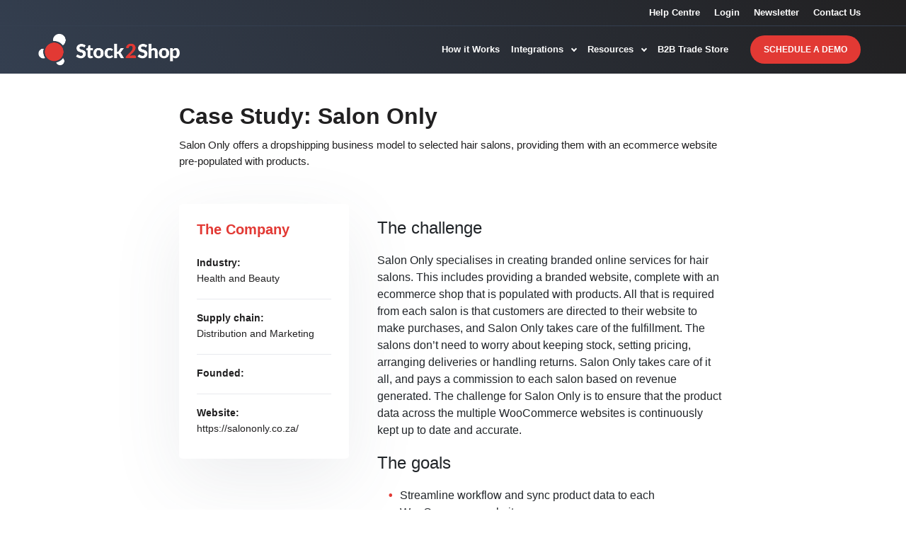

--- FILE ---
content_type: text/html; charset=UTF-8
request_url: https://www.stock2shop.com/case-studies/salon-only/
body_size: 5404
content:
<!doctype html><html><head><link rel=canonical href=https://www.stock2shop.com/case-studies/salon-only/><link rel=stylesheet href=https://www.stock2shop.com/css/bundle.css><meta property="og:url" content="https://www.stock2shop.com/case-studies/salon-only/"><meta property="og:site_name" content="Stock2Shop"><meta property="og:title" content="Salon Only"><meta property="og:description" content="Salon Only offers a dropshipping business model to selected hair salons, providing them with an ecommerce website pre-populated with products."><meta property="og:locale" content="en_us"><meta property="og:type" content="article"><meta property="article:section" content="case-studies"><meta property="article:modified_time" content="2025-12-10T12:02:09+00:00"><meta itemprop=name content="Salon Only"><meta itemprop=description content="Salon Only offers a dropshipping business model to selected hair salons, providing them with an ecommerce website pre-populated with products."><meta itemprop=dateModified content="2025-12-10T12:02:09+00:00"><meta itemprop=wordCount content="376"><meta charset=utf-8><meta name=viewport content="width=device-width,initial-scale=1,shrink-to-fit=no"><title>Case Study: Salon Only</title><meta name=description content="Salon Only specialises in creating branded online services for hair salons. They offer a dropshipping business model to selected hair salons, providing them with an ecommerce website pre-populated with products."><meta property="og:image" content="https://www.stock2shop.com//images/success-story-logos/salon-only.jpg"><meta property="og:image:secure_url" content="https://www.stock2shop.com/images/success-story-logos/salon-only.jpg"><meta name=google-site-verification content="aXKT4nsoph-ZkeucypoZip7m1mwXh1FTVBgoYYnfL9c"><meta name=ROBOTS content="INDEX, FOLLOW"></head><body><div class=wrapper><header class=header><div class=header__bar><div class=container><ul class=header__links><li><a href=/help/ title="Stock2Shop Support">Help Centre</a></li><li><a href=https://console.stock2shop.com title="Stock2Shop Console Login">Login</a></li><li><a href=/sign-up/ title="Newsletter Subscription">Newsletter</a></li><li><a href=/contact-us/ title="Contact Us">Contact Us</a></li></ul></div></div><div class=header__body><div class=container><a href=/ title="Stock2Shop Home" class=logo></a><a href=# class=btn-burger><span></span>
<span></span>
<span></span></a><div class=header__aside><nav class=navbar><ul class=navbar-nav><li class=nav-item><a href=/how-it-works/ title="How ERP / Accounting System integration works" class=nav-link>How it Works</a></li><li class=nav-item><a href=/integrations/ title="Accounting B2B / Eccomerce Integrations" class=nav-link>Integrations <i class=ico-angle-down></i></a><div class=dropdown><a href=/integrations/ class=dropdown__link><i class=ico-angle-left></i> Integrations</a><div class=dropdown__body><div class=dropdown__cols><div class="dropdown__col dropdown__col--size1"><h4>ERP / Accounting system</h4><div class="dropdown__nav dropdown__nav--primary"><a href=# class=dropdown__link><i class=ico-angle-left></i> ERP / Accounting system</a><ul><li><a href=/integrations/acumatica/ title="Integrate Acumatica with various ecommerce B2B and B2C sales channels">Acumatica</a></li><li><a href=/integrations/dear-inventory/ title="Integrate DEAR Inventory with various ecommerce B2B and B2C sales channels">DEAR Inventory</a></li><li><a href=/integrations/dolfin/ title="Integrate Dolfin with various ecommerce B2B and B2C sales channels">Dolfin</a></li><li><a href=/integrations/flat-file/ title="Integrate a Flat File data source with various ecommerce B2B and B2C sales channels">Flat File</a></li><li><a href=/integrations/iq-retail/ title="Integrate IQ Retail with various ecommerce B2B and B2C sales channels">IQ Retail</a></li><li><a href=/integrations/isync/ title="Integrate iSync with various ecommerce B2B and B2C sales channels">iSync</a></li><li><a href=/integrations/microsoft-dynamics-nav/ title="Integrate Microsoft Dynamics NAV with various ecommerce B2B and B2C sales channels">Microsoft Dynamics NAV</a></li><li><a href=/integrations/omni-accounts/ title="Integrate Omni Accounts with various ecommerce B2B and B2C sales channels">Omni Accounts</a></li><li><a href=/integrations/sage-intacct/ title="Integrate Sage Intacct with various ecommerce B2B and B2C sales channels">Sage Intacct</a></li><li><a href=/integrations/sage-50-accounts-uk/ title="Integrate Sage 50 Accounts UK with various ecommerce B2B and B2C sales channels">Sage 50 Accounts UK</a></li><li><a href=/integrations/sage-50cloud-pastel-partner/ title="Integrate Sage 50cloud Pastel Partner with various ecommerce B2B and B2C sales channels">Sage 50cloud Pastel Partner</a></li><li><a href=/integrations/sage-50cloud-pastel-xpress/ title="Integrate Sage 50cloud Pastel Xpress with various ecommerce B2B and B2C sales channels">Sage 50cloud Pastel Xpress</a></li></ul><ul><li><a href=/integrations/sage-100-evolution/ title="Integrate Sage 100 Evolution with various ecommerce B2B and B2C sales channels">Sage 100 Evolution</a></li><li><a href=/integrations/sage-200-accounts-uk/ title="Integrate Sage 200 Accounts UK with various ecommerce B2B and B2C sales channels">Sage 200 Accounts UK</a></li><li><a href=/integrations/sage-200-evolution/ title="Integrate Sage 200 Evolution with various ecommerce B2B and B2C sales channels">Sage 200 Evolution</a></li><li><a href=/integrations/sage-300cloud/ title="Integrate Sage 300cloud with various ecommerce B2B and B2C sales channels">Sage 300cloud</a></li><li><a href=/integrations/sage-x3/ title="Integrate Sage X3 with various ecommerce B2B and B2C sales channels">Sage X3</a></li><li><a href=/integrations/sage-business-cloud-accounting/ title="Integrate Sage Business Cloud Accounting with various ecommerce B2B and B2C sales channels">Sage Business Cloud Accounting</a></li><li><a href=/integrations/sap-business-one/ title="Integrate SAP Business One with various ecommerce B2B and B2C sales channels">SAP Business One</a></li><li><a href=/integrations/syspro/ title="Integrate SYSPRO with various ecommerce B2B and B2C sales channels">SYSPRO</a></li><li><a href=/integrations/custom-database/ title="Integrate Custom Database with various ecommerce B2B and B2C sales channels">Custom Database</a></li><li><a href=/integrations/xero/ title="Integrate Xero with various ecommerce B2B and B2C sales channels">Xero</a></li></ul></div></div><div class="dropdown__col dropdown__col--size2"><div class="dropdown__col dropdown__col--alt"><h4>Ecommerce</h4><div class=dropdown__nav><a href=# class=dropdown__link><i class=ico-angle-left></i> Ecommerce</a><ul><li><a href=/integrations/shopify/ title="Integrate Shopify with supported ERP / Accounting Systems">Shopify</a></li><li><a href=/integrations/woocommerce/ title="Integrate WooCommerce with supported ERP / Accounting Systems">WooCommerce</a></li><li><a href=/integrations/magento/ title="Integrate Magento with supported ERP / Accounting Systems">Magento</a></li><li><a href=/integrations/takealot-supplier/ title="Integrate Takealot Supplier account with supported ERP / Accounting Systems">Takealot Supplier</a></li></ul></div></div><div class="dropdown__col dropdown__col--alt"><h4>B2B Store</h4><div class=dropdown__nav><a href=# class=dropdown__link><i class=ico-angle-left></i> E-commerce</a><ul><li><a href=/b2b-shopping-cart/ title="Integrate Stock2Shop's B2B Trade Store with supported ERP / Accounting Systems">B2B Ordering Platform</a></li></ul></div></div></div><div class="dropdown__col dropdown__col--size3"><div class="dropdown__col dropdown__col--alt"><h4>Fulfillment</h4><div class=dropdown__nav><a href=# class=dropdown__link><i class=ico-angle-left></i> Fulfillment</a><ul><li><a href=/integrations/parcelninja/ title="Integrate Parcelninja with supported B2B and B2C sales channels">Parcelninja</a></li></ul></div></div><div class="dropdown__col dropdown__col--alt"><h4>Marketplace</h4><div class=dropdown__nav><a href=# class=dropdown__link><i class=ico-angle-left></i> Marketplace</a><ul><li><a href=/integrations/amazon/ title="Integrate Amazon Marketplace with supported ERP / Accounting Systems">Amazon</a></li><li><a href=/integrations/leroy-merlin/ title="Integrate Leroy Merlin with supported ERP / Accounting Systems">Leroy Merlin</a></li><li><a href=/integrations/mirakl/ title="Integrate Mirakl with supported ERP / Accounting Systems">Mirakl</a></li><li><a href=/integrations/takealot/ title="Integrate Takealot with supported ERP / Accounting Systems">Takealot</a></li></ul></div></div></div></div></div><div class=dropdown__aside><div class="dropdown__col dropdown__col--alt"><h4>Case Studies</h4><div class=dropdown__nav><a href=/case-studies title="ecommerce and b2b cart case studies" class=dropdown__link><i class=ico-angle-left></i> Case Studies</a><ul><li><a href=/case-studies/omnico/ title="Case study: Omnico | Syspro B2B and B2C">Omnico</a></li><li><a href=/case-studies/al-cd-ashley/ title="Case study: Al & Cd Ashley | Sage Pastel Partner, B2B and B2C">Al & Cd Ashley</a></li><li><a href=/case-studies/falke/ title="Case study: Falke | Syspro, B2B and B2C ">Falke</a></li><li><a href=/case-studies/calasca/ title="Case study: Calasca | B2C only">Calasca</a></li></ul></div></div><div class="dropdown__col dropdown__col--alt"><h4>By Sector</h4><div class=dropdown__nav><a href=/articles/ title="News and information for ecommerce integrations" class=dropdown__link><i class=ico-angle-left></i> Latest Articles</a><ul><li><a href=/workflows/wholesale/ title="Supplying to wholesalers only">Wholesale / Distribution</a></li><li><a href=/workflows/retail-and-wholesale/ title="supplying to retailers and wholesalers">Retail & Wholesale</a></li><li><a href=/workflows/retail/ title="Supplying to retailers only">Retail Only</a></li><li><a href=/workflows/dropshipping/ title="Supplying to dropshipping retailers">Dropshipping</a></li></ul></div></div></div></div></li><li class=nav-item><a href=/integrations/ title="Useful resources to assist you in getting setup" class=nav-link>Resources <i class=ico-angle-down></i></a><div class=dropdown><a href=/integrations/ class=dropdown__link><i class=ico-angle-left></i> Resources</a><div class=dropdown__body><div class=dropdown__cols><div class="dropdown__col dropdown__col--size1"><h4>Examples by Sector</h4><div class="dropdown__nav dropdown__nav--primary"><a href=# class=dropdown__link><i class=ico-angle-left></i> Examples by Sector</a><ul><li><a href=/workflows/wholesale/ title="Supplying to wholesalers only">Wholesale / Distribution</a></li><li><a href=/workflows/retail-and-wholesale/ title="supplying to retailers and wholesalers">Retail & Wholesale</a></li></ul><ul><li><a href=/workflows/retail/ title="Supplying to retailers only">Retail Only</a></li><li><a href=/workflows/dropshipping/ title="Supplying to dropshipping retailers">Dropshipping</a></li></ul></div></div><div class="dropdown__col dropdown__col--size2"><h4>Company</h4><div class=dropdown__nav><a href=# class=dropdown__link><i class=ico-angle-left></i> Company</a><ul><li><a href=/about-us/ title="Who we are and what we do">About Us</a></li><li><a href=/contact-us/ title="Contact us">Contact Us</a></li><li><a href=/careers/ title="Join the team">Careers</a></li></ul></div></div><div class="dropdown__col dropdown__col--size3"><h4>Help</h4><div class=dropdown__nav><a href=# class=dropdown__link><i class=ico-angle-left></i> Help</a><ul><li><a href=/help/guides/ title="Product walk through's and key concepts">Guides</a></li><li><a href=/help/setup/ title="Getting started with Stock2sShop">Setup and Configuration</a></li><li><a href=/help/troubleshooting/ title="Resolving issues on Stock2Shop">Troubleshooting</a></li></ul></div></div></div></div><div class=dropdown__aside><div class="dropdown__col dropdown__col--alt"><h4>Content</h4><div class=dropdown__nav><a href=/case-studies/ title="ecommerce and b2b cart case studies" class=dropdown__link><i class=ico-angle-left></i> Content</a><ul><li><a href=/articles/ title="News and information for ecommerce integrations">Articles</a></li><li><a href=/case-studies/ title="ecommerce and b2b cart case studies">Success Stories</a></li><li><a href=/help/features/ title="Features Stock2Shop connectors offer">Features</a></li></ul></div></div></div></div></li><li class=nav-item><a href=/b2b-shopping-cart/ title="B2B eCommerce Cart" class=nav-link>B2B Trade Store</a></li><li class="nav-item visible-tablet"><a href=/help/ title="Stock2Shop support" class=nav-link>Help Center</a></li><li class="nav-item visible-tablet"><a href=/how-it-works/ title="How ERP / Accounting System integration works" class=nav-link>Watch Video</a></li></ul></nav><ul class=header__actions><li><a href=https://console.stock2shop.com title="Stock2Shop console login" class="btn btn-outline">Login</a></li><li><a href=/contact-us/ title="Contact Stock2Shop" class="btn btn--hover-alt cta-popup" data-target=#popup-form>Schedule A Demo</a></li></ul><a href=# class=header__link>+27 (0)21 813 5866</a></div></div></div></header><div class="hero hero--size0"></div><section class=section-blog-alt><div class=container><div class=row><div class="col-lg-8 offset-lg-2"><header class=section__head><h2>Case Study: Salon Only</h2><p>Salon Only offers a dropshipping business model to selected hair salons, providing them with an ecommerce website pre-populated with products.</p></header><div class=section__inner><aside class=section__aside><div class=widget-data><h3 class=widget__title>The Company</h3><ul class=widget__items><li><strong>Industry:</strong>
Health and Beauty</li><li><strong>Supply chain:</strong>
Distribution and Marketing</li><li><strong>Founded:</strong></li><li><strong>Website:</strong>
<a href=https://salononly.co.za/>https://salononly.co.za/</a></li></ul></div></aside><div class=section__body><div class=inner_markdown><h2 id=the-challenge>The challenge</h2><p>Salon Only specialises in creating branded online services for hair salons. This includes providing a branded website, complete with an ecommerce shop that is populated with products.
All that is required from each salon is that customers are directed to their website to make purchases, and Salon Only takes care of the fulfillment.
The salons don’t need to worry about keeping stock, setting pricing, arranging deliveries or handling returns. Salon Only takes care of it all, and pays a commission to each salon based on revenue generated.
The challenge for Salon Only is to ensure that the product data across the multiple WooCommerce websites is continuously kept up to date and accurate.</p><h2 id=the-goals>The goals</h2><ul><li>Streamline workflow and sync product data to each WooCommerce website.</li><li>Automate orders from each website into the Salon Only ERP.</li></ul><h2 id=the-solutions>The solutions</h2><p>Stock2Shop worked with Salon Only to streamline their workflow, as well as to overcome their pricing and inventory challenges.</p><p><strong>Sync products</strong></p><ul><li>Salon Only populates each website with similar products, and they needed a way to keep product data updated from a central system. After syncing their product data onto Stock2Shop, they are able to enrich it with images and other information in a central place until it is ready to be presented online. These changes are then synced to all the relevant salon websites.</li><li>When price or stock availability changes on the Salon Only ERP, these updates are received by Stock2Shop and sent to the various salon websites in near-real time. No room for human error, no time-consuming delays.</li><li>When new products become available for sale, they can be added to many websites with ease. And when products become obsolete, they can be removed from all the channels by simply adjusting a field on Sage Evolution.</li></ul><p><strong>Sync orders</strong></p><ul><li>With so many salons receiving a feed of product data, it is important that orders are automatically raised into the Salon Only ERP.
Each website’s orders are funnelled into its own debtors account on Sage, making it easy to do recons and process commissions.</li><li>Because orders are raised into the Salon Only ERP in almost real time, the accounting system’s inventory levels are alway accurate. These stock levels are then continuously synced to the websites, ensuring that they don’t oversell.</li></ul></div></div></div></div></div><div class=row><div class="col-lg-8 offset-lg-2 pt-5"><section class="section section--red section--contact-alt"><div class=section__content><p>Chat to us to find out how you can streamline your online business.</p><a href=/contact-us/ class="btn btn--medium-alt btn--dark">Contact Us</a></div></section></div></div></div></section><section class="section section--gray section--size5"><div class=container><header class=section__head><h2>Related Case Studies</h2></header><div class=section__body><div class="features-alt-primary slider-def"><div class="row js-slider-mobile"><div class="col-md-6 col-lg-3"><div class="feature-alt feature-alt--primary"><img src=/images/success-story-logos/omnico.jpg alt="omnico logo" alt width><h4>Omnico</h4><p>Omnico is a major importer of lifestyle, cycling and electronic brands, including GoPro, Canondale, Giro, Stages, Ryder and Red-e.</p><a href=/case-studies/omnico/ class=link>Read their Story
<i class=ico-arrow-right></i></a></div></div><div class="col-md-6 col-lg-3"><div class="feature-alt feature-alt--primary"><img src=/images/success-story-logos/ackermans-logo.png alt="Ackermans logo" alt width><h4>Ackermans Online</h4><p>Ackermans, South Africa’s leading value fashion retailer, offers a diverse selection of products including apparel, accessories, footwear, homeware, cellular products and financial services.</p><a href=/case-studies/ackermans/ class=link>Read their Story
<i class=ico-arrow-right></i></a></div></div><div class="col-md-6 col-lg-3"><div class="feature-alt feature-alt--primary"><img src=/images/success-story-logos/alcd.jpg alt="alcd logo" alt width><h4>AL & CD Ashley</h4><p>AL & CD Ashley is a major importer and distributor of high quality homeware and kitchenware products, including Bodum, Brabantia, Scanpan and many more.</p><a href=/case-studies/al-cd-ashley/ class=link>Read their Story
<i class=ico-arrow-right></i></a></div></div><div class="col-md-6 col-lg-3"><div class="feature-alt feature-alt--primary"><img src=/images/success-story-logos/aranda-logo.jpg alt="Aranda logo" alt width><h4>Aranda Textiles</h4><p>Aranda is a top South African manufacturer known for its premium blankets and related products. With a focus on quality materials and distinctive finishes, Aranda offers a wide variety of stylish and comfortable options.</p><a href=/case-studies/aranda/ class=link>Read their Story
<i class=ico-arrow-right></i></a></div></div></div></div></div></div></section><footer class=footer><div class=container><div class=footer__body><div class=row><div class="col-md-4 col-lg-3"><h4>ERP / Accounting</h4><nav class=footer__nav><ul><li><a href=/integrations/acumatica/ title="Integrate Acumatica with various ecommerce B2B and B2C sales channels">Acumatica</a></li><li><a href=/integrations/dear-inventory/ title="Integrate DEAR Inventory with various ecommerce B2B and B2C sales channels">DEAR Inventory</a></li><li><a href=/integrations/dolfin/ title="Integrate Dolfin with various ecommerce B2B and B2C sales channels">Dolfin</a></li><li><a href=/integrations/flat-file/ title="Integrate Flat File with various ecommerce B2B and B2C sales channels">Flat File</a></li><li><a href=/integrations/iq-retail/ title="Integrate IQ Retail with various ecommerce B2B and B2C sales channels">IQ Retail</a></li><li><a href=/integrations/isync/ title="Integrate iSync with various ecommerce B2B and B2C sales channels">iSync</a></li><li><a href=/integrations/microsoft-dynamics-nav/ title="Integrate Microsoft Dynamics NAV with various ecommerce B2B and B2C sales channels">Microsoft Dynamics NAV</a></li><li><a href=/integrations/omni-accounts/ title="Integrate Omni Accounts with various ecommerce B2B and B2C sales channels">Omni Accounts</a></li><li><a href=/integrations/sage-intacct/ title="Integrate Sage Intacct with various ecommerce B2B and B2C sales channels">Sage Intacct</a></li><li><a href=/integrations/sage-50-accounts-uk/ title="Integrate Sage 50 Accounts UK with various ecommerce B2B and B2C sales channels">Sage 50 Accounts UK</a></li><li><a href=/integrations/sage-50cloud-pastel-partner/ title="Integrate Sage 50cloud Pastel Partner with various ecommerce B2B and B2C sales channels">Sage 50cloud Pastel Partner</a></li><li><a href=/integrations/sage-50cloud-pastel-xpress/ title="Integrate Sage 50cloud Pastel Xpress with various ecommerce B2B and B2C sales channels">Sage 50cloud Pastel Xpress</a></li><li><a href=/integrations/sage-100-evolution/ title="Integrate Sage 100 Evolution with various ecommerce B2B and B2C sales channels">Sage 100 Evolution</a></li><li><a href=/integrations/sage-200-evolution/ title="Integrate Sage 200 Evolution with various ecommerce B2B and B2C sales channels">Sage 200 Evolution</a></li><li><a href=/integrations/sage-200-accounts-uk/ title="Integrate Sage 200 Accounts UK with various ecommerce B2B and B2C sales channels">Sage 200 Accounts UK</a></li><li><a href=/integrations/sage-300cloud/ title="Integrate Sage 300cloud with various ecommerce B2B and B2C sales channels">Sage 300cloud</a></li><li><a href=/integrations/sage-x3/ title="Integrate Sage X3 with various ecommerce B2B and B2C sales channels">Sage X3</a></li><li><a href=/integrations/sage-business-cloud-accounting/ title="Integrate Sage Business Cloud Accounting with various ecommerce B2B and B2C sales channels">Sage Business Cloud Accounting</a></li><li><a href=/integrations/sap-business-one/ title="Integrate SAP Business One with various ecommerce B2B and B2C sales channels">SAP Business One</a></li><li><a href=/integrations/syspro/ title="Integrate SYSPRO with various ecommerce B2B and B2C sales channels">SYSPRO</a></li><li><a href=/integrations/custom-database/ title="Integrate Custom Database with various ecommerce B2B and B2C sales channels">Custom Database</a></li><li><a href=/integrations/xero/ title="Integrate Xero with various ecommerce B2B and B2C sales channels">Xero</a></li></ul></nav></div><div class="col-md-4 col-lg-3"><h4>Channels</h4><nav class=footer__nav><ul><li><a href=/integrations/shopify/ title="Integrate Shopify with supported ERP / Accounting Systems">Shopify</a></li><li><a href=/integrations/woocommerce/ title="Integrate WooCommerce with supported ERP / Accounting Systems">WooCommerce</a></li><li><a href=/integrations/magento/ title="Integrate Magento with supported ERP / Accounting Systems">Magento</a></li><li><a href=/integrations/takealot-supplier/ title="Integrate Takealot Supplier account with supported ERP / Accounting Systems">Takealot Supplier</a></li><li><a href=/b2b-shopping-cart/ title="Integrate Stock2Shop's B2B Trade Store with supported ERP / Accounting Systems">B2B Trade Store</a></li></ul></nav><h4>Logistics</h4><nav class=footer__nav><ul><li><a href=/integrations/parcelninja/ title="Integrate Parcelninja with supported B2B and B2C sales channels">Parcelninja</a></li></ul></nav><h4>Marketplaces</h4><nav class=footer__nav><ul><li><a href=/integrations/amazon/ title="Integrate Amazon Marketplace with supported ERP / Accounting Systems">Amazon</a></li><li><a href=/integrations/leroy-merlin/ title="Integrate Leroy Merlin with supported ERP / Accounting Systems">Leroy Merlin</a></li><li><a href=/integrations/mirakl/ title="Integrate Mirakl with supported ERP / Accounting Systems">Mirakl</a></li><li><a href=/integrations/takealot/ title="Integrate Takealot with supported ERP / Accounting Systems">Takealot</a></li></ul></nav></div><div class="col-md-4 col-lg-3"><h4>How it Works</h4><nav class=footer__nav><ul><li><a href=/how-it-works/ title="How ERP / Accounting system integration works">Overview</a></li><li><a href=/help/features/ title="Features Stock2Shop connectors offer">Features</a></li></ul></nav><h4>Company</h4><nav class=footer__nav><ul><li><a href=/about-us/ title="Who we are and what we do">About Us</a></li><li><a href=/careers/ title="Join the team">Careers</a></li><li><a href=/contact-us/ title="Contact Stock2Shop">Contact Us</a></li></ul></nav><h4>Resources</h4><nav class=footer__nav><ul><li><a href=/articles/ title="News and information for ecommerce integrations">Articles</a></li><li><a href=/case-studies/ title="eccommerce and B2B Trade Store case studies">Success Stories</a></li><li><a href=/workflows/ title="Implement Stock2Shop in various sectors">Examples By Sector</a></li><li><a href=https://docs.stock2shop.com title="View our developer documentation">Developer Docs</a></li><li><a href=/help/ title="Stock2Shop Support">Help and Support</a></li></ul></nav></div></div></div><div class=footer__aside><a href=/ title="Stock2Shop Home" class="logo footer__logo"></a><p>@ Copyright 2025 Stock2Shop</p><p>All Rights Reserved</p><p>&nbsp;</p><p><a href=/sign-up/ title="Newsletter Subscription">Newsletter Subscription</a></p><p><a href=/privacy-policy/ title="Stock2Shop Privacy Policy">Privacy Policy</a></p><p><a href=/paia-manual/ title="Stock2Shop PAIA Policy">PAIA Manual</a></p><p><a href=/sitemap/ title="Stock2Shop Sitemap">Sitemap</a></p><p>&nbsp;</p><p><a href=tel:+27218135866 title="Call Stock2Shop">+27 21 813 5866</a></p><p>&nbsp;</p><p><a href=mailto:sales@stock2shop.com title="Send email to Stock2Shop Sales">sales@stock2shop.com</a></p><p><a href=mailto:support@stock2shop.com title="Send email to Stock2Shop Support">support@stock2shop.com</a></p><p><a href=mailto:accounts@stock2shop.com title="Send email to Stock2Shop Accounts">accounts@stock2shop.com</a></p><p>&nbsp;</p><p>Head Office</p><p>Section 79, The Village</p><p>Hout Bay</p><p>Cape Town</p><p>7806</p><p>South Africa</p></div></div></footer><div class=popup id=popup-form style=display:none><div class=popup__inner><a href=# class="popup__btn cta-popup" data-target=#popup-form><i class=ico-x></i></a><div class="form form--primary"><div class=form__head><h2>Book a free demo or contact us for more information.</h2><p>We would love to take you through a no-obligation demonstration of how Stock2Shop passes data between systems. Fill out the form below, and a salesperson will be in touch to arrange a conference call, or to simply contact us for more information.</p></div><div class=form__body><script type=text/javascript src=//js-eu1.hsforms.net/forms/embed/v2.js></script><script>hbspt.forms.create({region:"eu1",portalId:"25984535",formId:"afc09377-c909-44ef-9fdb-8910343a7742"})</script></div><div class=form__foot><p>Stock2Shop needs the contact information you provide to us to contact you about our products and services. You may unsubscribe from these communications at anytime. For information on how to unsubscribe, as well as our privacy practices and commitment to protecting your privacy, check out our <a href=/privacy-policy/>Privacy Policy.</a></p></div></form></div></div></div></div><script src=https://www.stock2shop.com/js/bundle.js></script><script type=text/javascript id=hs-script-loader async defer src=//js-eu1.hs-scripts.com/25984535.js></script><script>(function(e,t,n,s,o){e[s]=e[s]||[],e[s].push({"gtm.start":(new Date).getTime(),event:"gtm.js"});var a=t.getElementsByTagName(n)[0],i=t.createElement(n),r=s!="dataLayer"?"&l="+s:"";i.async=!0,i.src="https://www.googletagmanager.com/gtm.js?id="+o+r,a.parentNode.insertBefore(i,a)})(window,document,"script","dataLayer","GTM-THVS7DT")</script><script async src="https://www.googletagmanager.com/gtag/js?id=UA-44949469-1"></script><script>window.dataLayer=window.dataLayer||[];function gtag(){dataLayer.push(arguments)}gtag("js",new Date),gtag("config","UA-44949469-1")</script></body></html>

--- FILE ---
content_type: text/html; charset=utf-8
request_url: https://www.google.com/recaptcha/enterprise/anchor?ar=1&k=6LdGZJsoAAAAAIwMJHRwqiAHA6A_6ZP6bTYpbgSX&co=aHR0cHM6Ly93d3cuc3RvY2syc2hvcC5jb206NDQz&hl=en&v=N67nZn4AqZkNcbeMu4prBgzg&size=invisible&badge=inline&anchor-ms=20000&execute-ms=30000&cb=r52rnqoioaqx
body_size: 48587
content:
<!DOCTYPE HTML><html dir="ltr" lang="en"><head><meta http-equiv="Content-Type" content="text/html; charset=UTF-8">
<meta http-equiv="X-UA-Compatible" content="IE=edge">
<title>reCAPTCHA</title>
<style type="text/css">
/* cyrillic-ext */
@font-face {
  font-family: 'Roboto';
  font-style: normal;
  font-weight: 400;
  font-stretch: 100%;
  src: url(//fonts.gstatic.com/s/roboto/v48/KFO7CnqEu92Fr1ME7kSn66aGLdTylUAMa3GUBHMdazTgWw.woff2) format('woff2');
  unicode-range: U+0460-052F, U+1C80-1C8A, U+20B4, U+2DE0-2DFF, U+A640-A69F, U+FE2E-FE2F;
}
/* cyrillic */
@font-face {
  font-family: 'Roboto';
  font-style: normal;
  font-weight: 400;
  font-stretch: 100%;
  src: url(//fonts.gstatic.com/s/roboto/v48/KFO7CnqEu92Fr1ME7kSn66aGLdTylUAMa3iUBHMdazTgWw.woff2) format('woff2');
  unicode-range: U+0301, U+0400-045F, U+0490-0491, U+04B0-04B1, U+2116;
}
/* greek-ext */
@font-face {
  font-family: 'Roboto';
  font-style: normal;
  font-weight: 400;
  font-stretch: 100%;
  src: url(//fonts.gstatic.com/s/roboto/v48/KFO7CnqEu92Fr1ME7kSn66aGLdTylUAMa3CUBHMdazTgWw.woff2) format('woff2');
  unicode-range: U+1F00-1FFF;
}
/* greek */
@font-face {
  font-family: 'Roboto';
  font-style: normal;
  font-weight: 400;
  font-stretch: 100%;
  src: url(//fonts.gstatic.com/s/roboto/v48/KFO7CnqEu92Fr1ME7kSn66aGLdTylUAMa3-UBHMdazTgWw.woff2) format('woff2');
  unicode-range: U+0370-0377, U+037A-037F, U+0384-038A, U+038C, U+038E-03A1, U+03A3-03FF;
}
/* math */
@font-face {
  font-family: 'Roboto';
  font-style: normal;
  font-weight: 400;
  font-stretch: 100%;
  src: url(//fonts.gstatic.com/s/roboto/v48/KFO7CnqEu92Fr1ME7kSn66aGLdTylUAMawCUBHMdazTgWw.woff2) format('woff2');
  unicode-range: U+0302-0303, U+0305, U+0307-0308, U+0310, U+0312, U+0315, U+031A, U+0326-0327, U+032C, U+032F-0330, U+0332-0333, U+0338, U+033A, U+0346, U+034D, U+0391-03A1, U+03A3-03A9, U+03B1-03C9, U+03D1, U+03D5-03D6, U+03F0-03F1, U+03F4-03F5, U+2016-2017, U+2034-2038, U+203C, U+2040, U+2043, U+2047, U+2050, U+2057, U+205F, U+2070-2071, U+2074-208E, U+2090-209C, U+20D0-20DC, U+20E1, U+20E5-20EF, U+2100-2112, U+2114-2115, U+2117-2121, U+2123-214F, U+2190, U+2192, U+2194-21AE, U+21B0-21E5, U+21F1-21F2, U+21F4-2211, U+2213-2214, U+2216-22FF, U+2308-230B, U+2310, U+2319, U+231C-2321, U+2336-237A, U+237C, U+2395, U+239B-23B7, U+23D0, U+23DC-23E1, U+2474-2475, U+25AF, U+25B3, U+25B7, U+25BD, U+25C1, U+25CA, U+25CC, U+25FB, U+266D-266F, U+27C0-27FF, U+2900-2AFF, U+2B0E-2B11, U+2B30-2B4C, U+2BFE, U+3030, U+FF5B, U+FF5D, U+1D400-1D7FF, U+1EE00-1EEFF;
}
/* symbols */
@font-face {
  font-family: 'Roboto';
  font-style: normal;
  font-weight: 400;
  font-stretch: 100%;
  src: url(//fonts.gstatic.com/s/roboto/v48/KFO7CnqEu92Fr1ME7kSn66aGLdTylUAMaxKUBHMdazTgWw.woff2) format('woff2');
  unicode-range: U+0001-000C, U+000E-001F, U+007F-009F, U+20DD-20E0, U+20E2-20E4, U+2150-218F, U+2190, U+2192, U+2194-2199, U+21AF, U+21E6-21F0, U+21F3, U+2218-2219, U+2299, U+22C4-22C6, U+2300-243F, U+2440-244A, U+2460-24FF, U+25A0-27BF, U+2800-28FF, U+2921-2922, U+2981, U+29BF, U+29EB, U+2B00-2BFF, U+4DC0-4DFF, U+FFF9-FFFB, U+10140-1018E, U+10190-1019C, U+101A0, U+101D0-101FD, U+102E0-102FB, U+10E60-10E7E, U+1D2C0-1D2D3, U+1D2E0-1D37F, U+1F000-1F0FF, U+1F100-1F1AD, U+1F1E6-1F1FF, U+1F30D-1F30F, U+1F315, U+1F31C, U+1F31E, U+1F320-1F32C, U+1F336, U+1F378, U+1F37D, U+1F382, U+1F393-1F39F, U+1F3A7-1F3A8, U+1F3AC-1F3AF, U+1F3C2, U+1F3C4-1F3C6, U+1F3CA-1F3CE, U+1F3D4-1F3E0, U+1F3ED, U+1F3F1-1F3F3, U+1F3F5-1F3F7, U+1F408, U+1F415, U+1F41F, U+1F426, U+1F43F, U+1F441-1F442, U+1F444, U+1F446-1F449, U+1F44C-1F44E, U+1F453, U+1F46A, U+1F47D, U+1F4A3, U+1F4B0, U+1F4B3, U+1F4B9, U+1F4BB, U+1F4BF, U+1F4C8-1F4CB, U+1F4D6, U+1F4DA, U+1F4DF, U+1F4E3-1F4E6, U+1F4EA-1F4ED, U+1F4F7, U+1F4F9-1F4FB, U+1F4FD-1F4FE, U+1F503, U+1F507-1F50B, U+1F50D, U+1F512-1F513, U+1F53E-1F54A, U+1F54F-1F5FA, U+1F610, U+1F650-1F67F, U+1F687, U+1F68D, U+1F691, U+1F694, U+1F698, U+1F6AD, U+1F6B2, U+1F6B9-1F6BA, U+1F6BC, U+1F6C6-1F6CF, U+1F6D3-1F6D7, U+1F6E0-1F6EA, U+1F6F0-1F6F3, U+1F6F7-1F6FC, U+1F700-1F7FF, U+1F800-1F80B, U+1F810-1F847, U+1F850-1F859, U+1F860-1F887, U+1F890-1F8AD, U+1F8B0-1F8BB, U+1F8C0-1F8C1, U+1F900-1F90B, U+1F93B, U+1F946, U+1F984, U+1F996, U+1F9E9, U+1FA00-1FA6F, U+1FA70-1FA7C, U+1FA80-1FA89, U+1FA8F-1FAC6, U+1FACE-1FADC, U+1FADF-1FAE9, U+1FAF0-1FAF8, U+1FB00-1FBFF;
}
/* vietnamese */
@font-face {
  font-family: 'Roboto';
  font-style: normal;
  font-weight: 400;
  font-stretch: 100%;
  src: url(//fonts.gstatic.com/s/roboto/v48/KFO7CnqEu92Fr1ME7kSn66aGLdTylUAMa3OUBHMdazTgWw.woff2) format('woff2');
  unicode-range: U+0102-0103, U+0110-0111, U+0128-0129, U+0168-0169, U+01A0-01A1, U+01AF-01B0, U+0300-0301, U+0303-0304, U+0308-0309, U+0323, U+0329, U+1EA0-1EF9, U+20AB;
}
/* latin-ext */
@font-face {
  font-family: 'Roboto';
  font-style: normal;
  font-weight: 400;
  font-stretch: 100%;
  src: url(//fonts.gstatic.com/s/roboto/v48/KFO7CnqEu92Fr1ME7kSn66aGLdTylUAMa3KUBHMdazTgWw.woff2) format('woff2');
  unicode-range: U+0100-02BA, U+02BD-02C5, U+02C7-02CC, U+02CE-02D7, U+02DD-02FF, U+0304, U+0308, U+0329, U+1D00-1DBF, U+1E00-1E9F, U+1EF2-1EFF, U+2020, U+20A0-20AB, U+20AD-20C0, U+2113, U+2C60-2C7F, U+A720-A7FF;
}
/* latin */
@font-face {
  font-family: 'Roboto';
  font-style: normal;
  font-weight: 400;
  font-stretch: 100%;
  src: url(//fonts.gstatic.com/s/roboto/v48/KFO7CnqEu92Fr1ME7kSn66aGLdTylUAMa3yUBHMdazQ.woff2) format('woff2');
  unicode-range: U+0000-00FF, U+0131, U+0152-0153, U+02BB-02BC, U+02C6, U+02DA, U+02DC, U+0304, U+0308, U+0329, U+2000-206F, U+20AC, U+2122, U+2191, U+2193, U+2212, U+2215, U+FEFF, U+FFFD;
}
/* cyrillic-ext */
@font-face {
  font-family: 'Roboto';
  font-style: normal;
  font-weight: 500;
  font-stretch: 100%;
  src: url(//fonts.gstatic.com/s/roboto/v48/KFO7CnqEu92Fr1ME7kSn66aGLdTylUAMa3GUBHMdazTgWw.woff2) format('woff2');
  unicode-range: U+0460-052F, U+1C80-1C8A, U+20B4, U+2DE0-2DFF, U+A640-A69F, U+FE2E-FE2F;
}
/* cyrillic */
@font-face {
  font-family: 'Roboto';
  font-style: normal;
  font-weight: 500;
  font-stretch: 100%;
  src: url(//fonts.gstatic.com/s/roboto/v48/KFO7CnqEu92Fr1ME7kSn66aGLdTylUAMa3iUBHMdazTgWw.woff2) format('woff2');
  unicode-range: U+0301, U+0400-045F, U+0490-0491, U+04B0-04B1, U+2116;
}
/* greek-ext */
@font-face {
  font-family: 'Roboto';
  font-style: normal;
  font-weight: 500;
  font-stretch: 100%;
  src: url(//fonts.gstatic.com/s/roboto/v48/KFO7CnqEu92Fr1ME7kSn66aGLdTylUAMa3CUBHMdazTgWw.woff2) format('woff2');
  unicode-range: U+1F00-1FFF;
}
/* greek */
@font-face {
  font-family: 'Roboto';
  font-style: normal;
  font-weight: 500;
  font-stretch: 100%;
  src: url(//fonts.gstatic.com/s/roboto/v48/KFO7CnqEu92Fr1ME7kSn66aGLdTylUAMa3-UBHMdazTgWw.woff2) format('woff2');
  unicode-range: U+0370-0377, U+037A-037F, U+0384-038A, U+038C, U+038E-03A1, U+03A3-03FF;
}
/* math */
@font-face {
  font-family: 'Roboto';
  font-style: normal;
  font-weight: 500;
  font-stretch: 100%;
  src: url(//fonts.gstatic.com/s/roboto/v48/KFO7CnqEu92Fr1ME7kSn66aGLdTylUAMawCUBHMdazTgWw.woff2) format('woff2');
  unicode-range: U+0302-0303, U+0305, U+0307-0308, U+0310, U+0312, U+0315, U+031A, U+0326-0327, U+032C, U+032F-0330, U+0332-0333, U+0338, U+033A, U+0346, U+034D, U+0391-03A1, U+03A3-03A9, U+03B1-03C9, U+03D1, U+03D5-03D6, U+03F0-03F1, U+03F4-03F5, U+2016-2017, U+2034-2038, U+203C, U+2040, U+2043, U+2047, U+2050, U+2057, U+205F, U+2070-2071, U+2074-208E, U+2090-209C, U+20D0-20DC, U+20E1, U+20E5-20EF, U+2100-2112, U+2114-2115, U+2117-2121, U+2123-214F, U+2190, U+2192, U+2194-21AE, U+21B0-21E5, U+21F1-21F2, U+21F4-2211, U+2213-2214, U+2216-22FF, U+2308-230B, U+2310, U+2319, U+231C-2321, U+2336-237A, U+237C, U+2395, U+239B-23B7, U+23D0, U+23DC-23E1, U+2474-2475, U+25AF, U+25B3, U+25B7, U+25BD, U+25C1, U+25CA, U+25CC, U+25FB, U+266D-266F, U+27C0-27FF, U+2900-2AFF, U+2B0E-2B11, U+2B30-2B4C, U+2BFE, U+3030, U+FF5B, U+FF5D, U+1D400-1D7FF, U+1EE00-1EEFF;
}
/* symbols */
@font-face {
  font-family: 'Roboto';
  font-style: normal;
  font-weight: 500;
  font-stretch: 100%;
  src: url(//fonts.gstatic.com/s/roboto/v48/KFO7CnqEu92Fr1ME7kSn66aGLdTylUAMaxKUBHMdazTgWw.woff2) format('woff2');
  unicode-range: U+0001-000C, U+000E-001F, U+007F-009F, U+20DD-20E0, U+20E2-20E4, U+2150-218F, U+2190, U+2192, U+2194-2199, U+21AF, U+21E6-21F0, U+21F3, U+2218-2219, U+2299, U+22C4-22C6, U+2300-243F, U+2440-244A, U+2460-24FF, U+25A0-27BF, U+2800-28FF, U+2921-2922, U+2981, U+29BF, U+29EB, U+2B00-2BFF, U+4DC0-4DFF, U+FFF9-FFFB, U+10140-1018E, U+10190-1019C, U+101A0, U+101D0-101FD, U+102E0-102FB, U+10E60-10E7E, U+1D2C0-1D2D3, U+1D2E0-1D37F, U+1F000-1F0FF, U+1F100-1F1AD, U+1F1E6-1F1FF, U+1F30D-1F30F, U+1F315, U+1F31C, U+1F31E, U+1F320-1F32C, U+1F336, U+1F378, U+1F37D, U+1F382, U+1F393-1F39F, U+1F3A7-1F3A8, U+1F3AC-1F3AF, U+1F3C2, U+1F3C4-1F3C6, U+1F3CA-1F3CE, U+1F3D4-1F3E0, U+1F3ED, U+1F3F1-1F3F3, U+1F3F5-1F3F7, U+1F408, U+1F415, U+1F41F, U+1F426, U+1F43F, U+1F441-1F442, U+1F444, U+1F446-1F449, U+1F44C-1F44E, U+1F453, U+1F46A, U+1F47D, U+1F4A3, U+1F4B0, U+1F4B3, U+1F4B9, U+1F4BB, U+1F4BF, U+1F4C8-1F4CB, U+1F4D6, U+1F4DA, U+1F4DF, U+1F4E3-1F4E6, U+1F4EA-1F4ED, U+1F4F7, U+1F4F9-1F4FB, U+1F4FD-1F4FE, U+1F503, U+1F507-1F50B, U+1F50D, U+1F512-1F513, U+1F53E-1F54A, U+1F54F-1F5FA, U+1F610, U+1F650-1F67F, U+1F687, U+1F68D, U+1F691, U+1F694, U+1F698, U+1F6AD, U+1F6B2, U+1F6B9-1F6BA, U+1F6BC, U+1F6C6-1F6CF, U+1F6D3-1F6D7, U+1F6E0-1F6EA, U+1F6F0-1F6F3, U+1F6F7-1F6FC, U+1F700-1F7FF, U+1F800-1F80B, U+1F810-1F847, U+1F850-1F859, U+1F860-1F887, U+1F890-1F8AD, U+1F8B0-1F8BB, U+1F8C0-1F8C1, U+1F900-1F90B, U+1F93B, U+1F946, U+1F984, U+1F996, U+1F9E9, U+1FA00-1FA6F, U+1FA70-1FA7C, U+1FA80-1FA89, U+1FA8F-1FAC6, U+1FACE-1FADC, U+1FADF-1FAE9, U+1FAF0-1FAF8, U+1FB00-1FBFF;
}
/* vietnamese */
@font-face {
  font-family: 'Roboto';
  font-style: normal;
  font-weight: 500;
  font-stretch: 100%;
  src: url(//fonts.gstatic.com/s/roboto/v48/KFO7CnqEu92Fr1ME7kSn66aGLdTylUAMa3OUBHMdazTgWw.woff2) format('woff2');
  unicode-range: U+0102-0103, U+0110-0111, U+0128-0129, U+0168-0169, U+01A0-01A1, U+01AF-01B0, U+0300-0301, U+0303-0304, U+0308-0309, U+0323, U+0329, U+1EA0-1EF9, U+20AB;
}
/* latin-ext */
@font-face {
  font-family: 'Roboto';
  font-style: normal;
  font-weight: 500;
  font-stretch: 100%;
  src: url(//fonts.gstatic.com/s/roboto/v48/KFO7CnqEu92Fr1ME7kSn66aGLdTylUAMa3KUBHMdazTgWw.woff2) format('woff2');
  unicode-range: U+0100-02BA, U+02BD-02C5, U+02C7-02CC, U+02CE-02D7, U+02DD-02FF, U+0304, U+0308, U+0329, U+1D00-1DBF, U+1E00-1E9F, U+1EF2-1EFF, U+2020, U+20A0-20AB, U+20AD-20C0, U+2113, U+2C60-2C7F, U+A720-A7FF;
}
/* latin */
@font-face {
  font-family: 'Roboto';
  font-style: normal;
  font-weight: 500;
  font-stretch: 100%;
  src: url(//fonts.gstatic.com/s/roboto/v48/KFO7CnqEu92Fr1ME7kSn66aGLdTylUAMa3yUBHMdazQ.woff2) format('woff2');
  unicode-range: U+0000-00FF, U+0131, U+0152-0153, U+02BB-02BC, U+02C6, U+02DA, U+02DC, U+0304, U+0308, U+0329, U+2000-206F, U+20AC, U+2122, U+2191, U+2193, U+2212, U+2215, U+FEFF, U+FFFD;
}
/* cyrillic-ext */
@font-face {
  font-family: 'Roboto';
  font-style: normal;
  font-weight: 900;
  font-stretch: 100%;
  src: url(//fonts.gstatic.com/s/roboto/v48/KFO7CnqEu92Fr1ME7kSn66aGLdTylUAMa3GUBHMdazTgWw.woff2) format('woff2');
  unicode-range: U+0460-052F, U+1C80-1C8A, U+20B4, U+2DE0-2DFF, U+A640-A69F, U+FE2E-FE2F;
}
/* cyrillic */
@font-face {
  font-family: 'Roboto';
  font-style: normal;
  font-weight: 900;
  font-stretch: 100%;
  src: url(//fonts.gstatic.com/s/roboto/v48/KFO7CnqEu92Fr1ME7kSn66aGLdTylUAMa3iUBHMdazTgWw.woff2) format('woff2');
  unicode-range: U+0301, U+0400-045F, U+0490-0491, U+04B0-04B1, U+2116;
}
/* greek-ext */
@font-face {
  font-family: 'Roboto';
  font-style: normal;
  font-weight: 900;
  font-stretch: 100%;
  src: url(//fonts.gstatic.com/s/roboto/v48/KFO7CnqEu92Fr1ME7kSn66aGLdTylUAMa3CUBHMdazTgWw.woff2) format('woff2');
  unicode-range: U+1F00-1FFF;
}
/* greek */
@font-face {
  font-family: 'Roboto';
  font-style: normal;
  font-weight: 900;
  font-stretch: 100%;
  src: url(//fonts.gstatic.com/s/roboto/v48/KFO7CnqEu92Fr1ME7kSn66aGLdTylUAMa3-UBHMdazTgWw.woff2) format('woff2');
  unicode-range: U+0370-0377, U+037A-037F, U+0384-038A, U+038C, U+038E-03A1, U+03A3-03FF;
}
/* math */
@font-face {
  font-family: 'Roboto';
  font-style: normal;
  font-weight: 900;
  font-stretch: 100%;
  src: url(//fonts.gstatic.com/s/roboto/v48/KFO7CnqEu92Fr1ME7kSn66aGLdTylUAMawCUBHMdazTgWw.woff2) format('woff2');
  unicode-range: U+0302-0303, U+0305, U+0307-0308, U+0310, U+0312, U+0315, U+031A, U+0326-0327, U+032C, U+032F-0330, U+0332-0333, U+0338, U+033A, U+0346, U+034D, U+0391-03A1, U+03A3-03A9, U+03B1-03C9, U+03D1, U+03D5-03D6, U+03F0-03F1, U+03F4-03F5, U+2016-2017, U+2034-2038, U+203C, U+2040, U+2043, U+2047, U+2050, U+2057, U+205F, U+2070-2071, U+2074-208E, U+2090-209C, U+20D0-20DC, U+20E1, U+20E5-20EF, U+2100-2112, U+2114-2115, U+2117-2121, U+2123-214F, U+2190, U+2192, U+2194-21AE, U+21B0-21E5, U+21F1-21F2, U+21F4-2211, U+2213-2214, U+2216-22FF, U+2308-230B, U+2310, U+2319, U+231C-2321, U+2336-237A, U+237C, U+2395, U+239B-23B7, U+23D0, U+23DC-23E1, U+2474-2475, U+25AF, U+25B3, U+25B7, U+25BD, U+25C1, U+25CA, U+25CC, U+25FB, U+266D-266F, U+27C0-27FF, U+2900-2AFF, U+2B0E-2B11, U+2B30-2B4C, U+2BFE, U+3030, U+FF5B, U+FF5D, U+1D400-1D7FF, U+1EE00-1EEFF;
}
/* symbols */
@font-face {
  font-family: 'Roboto';
  font-style: normal;
  font-weight: 900;
  font-stretch: 100%;
  src: url(//fonts.gstatic.com/s/roboto/v48/KFO7CnqEu92Fr1ME7kSn66aGLdTylUAMaxKUBHMdazTgWw.woff2) format('woff2');
  unicode-range: U+0001-000C, U+000E-001F, U+007F-009F, U+20DD-20E0, U+20E2-20E4, U+2150-218F, U+2190, U+2192, U+2194-2199, U+21AF, U+21E6-21F0, U+21F3, U+2218-2219, U+2299, U+22C4-22C6, U+2300-243F, U+2440-244A, U+2460-24FF, U+25A0-27BF, U+2800-28FF, U+2921-2922, U+2981, U+29BF, U+29EB, U+2B00-2BFF, U+4DC0-4DFF, U+FFF9-FFFB, U+10140-1018E, U+10190-1019C, U+101A0, U+101D0-101FD, U+102E0-102FB, U+10E60-10E7E, U+1D2C0-1D2D3, U+1D2E0-1D37F, U+1F000-1F0FF, U+1F100-1F1AD, U+1F1E6-1F1FF, U+1F30D-1F30F, U+1F315, U+1F31C, U+1F31E, U+1F320-1F32C, U+1F336, U+1F378, U+1F37D, U+1F382, U+1F393-1F39F, U+1F3A7-1F3A8, U+1F3AC-1F3AF, U+1F3C2, U+1F3C4-1F3C6, U+1F3CA-1F3CE, U+1F3D4-1F3E0, U+1F3ED, U+1F3F1-1F3F3, U+1F3F5-1F3F7, U+1F408, U+1F415, U+1F41F, U+1F426, U+1F43F, U+1F441-1F442, U+1F444, U+1F446-1F449, U+1F44C-1F44E, U+1F453, U+1F46A, U+1F47D, U+1F4A3, U+1F4B0, U+1F4B3, U+1F4B9, U+1F4BB, U+1F4BF, U+1F4C8-1F4CB, U+1F4D6, U+1F4DA, U+1F4DF, U+1F4E3-1F4E6, U+1F4EA-1F4ED, U+1F4F7, U+1F4F9-1F4FB, U+1F4FD-1F4FE, U+1F503, U+1F507-1F50B, U+1F50D, U+1F512-1F513, U+1F53E-1F54A, U+1F54F-1F5FA, U+1F610, U+1F650-1F67F, U+1F687, U+1F68D, U+1F691, U+1F694, U+1F698, U+1F6AD, U+1F6B2, U+1F6B9-1F6BA, U+1F6BC, U+1F6C6-1F6CF, U+1F6D3-1F6D7, U+1F6E0-1F6EA, U+1F6F0-1F6F3, U+1F6F7-1F6FC, U+1F700-1F7FF, U+1F800-1F80B, U+1F810-1F847, U+1F850-1F859, U+1F860-1F887, U+1F890-1F8AD, U+1F8B0-1F8BB, U+1F8C0-1F8C1, U+1F900-1F90B, U+1F93B, U+1F946, U+1F984, U+1F996, U+1F9E9, U+1FA00-1FA6F, U+1FA70-1FA7C, U+1FA80-1FA89, U+1FA8F-1FAC6, U+1FACE-1FADC, U+1FADF-1FAE9, U+1FAF0-1FAF8, U+1FB00-1FBFF;
}
/* vietnamese */
@font-face {
  font-family: 'Roboto';
  font-style: normal;
  font-weight: 900;
  font-stretch: 100%;
  src: url(//fonts.gstatic.com/s/roboto/v48/KFO7CnqEu92Fr1ME7kSn66aGLdTylUAMa3OUBHMdazTgWw.woff2) format('woff2');
  unicode-range: U+0102-0103, U+0110-0111, U+0128-0129, U+0168-0169, U+01A0-01A1, U+01AF-01B0, U+0300-0301, U+0303-0304, U+0308-0309, U+0323, U+0329, U+1EA0-1EF9, U+20AB;
}
/* latin-ext */
@font-face {
  font-family: 'Roboto';
  font-style: normal;
  font-weight: 900;
  font-stretch: 100%;
  src: url(//fonts.gstatic.com/s/roboto/v48/KFO7CnqEu92Fr1ME7kSn66aGLdTylUAMa3KUBHMdazTgWw.woff2) format('woff2');
  unicode-range: U+0100-02BA, U+02BD-02C5, U+02C7-02CC, U+02CE-02D7, U+02DD-02FF, U+0304, U+0308, U+0329, U+1D00-1DBF, U+1E00-1E9F, U+1EF2-1EFF, U+2020, U+20A0-20AB, U+20AD-20C0, U+2113, U+2C60-2C7F, U+A720-A7FF;
}
/* latin */
@font-face {
  font-family: 'Roboto';
  font-style: normal;
  font-weight: 900;
  font-stretch: 100%;
  src: url(//fonts.gstatic.com/s/roboto/v48/KFO7CnqEu92Fr1ME7kSn66aGLdTylUAMa3yUBHMdazQ.woff2) format('woff2');
  unicode-range: U+0000-00FF, U+0131, U+0152-0153, U+02BB-02BC, U+02C6, U+02DA, U+02DC, U+0304, U+0308, U+0329, U+2000-206F, U+20AC, U+2122, U+2191, U+2193, U+2212, U+2215, U+FEFF, U+FFFD;
}

</style>
<link rel="stylesheet" type="text/css" href="https://www.gstatic.com/recaptcha/releases/N67nZn4AqZkNcbeMu4prBgzg/styles__ltr.css">
<script nonce="AIC64j0-sfxoFR1dZmYeNw" type="text/javascript">window['__recaptcha_api'] = 'https://www.google.com/recaptcha/enterprise/';</script>
<script type="text/javascript" src="https://www.gstatic.com/recaptcha/releases/N67nZn4AqZkNcbeMu4prBgzg/recaptcha__en.js" nonce="AIC64j0-sfxoFR1dZmYeNw">
      
    </script></head>
<body><div id="rc-anchor-alert" class="rc-anchor-alert">This reCAPTCHA is for testing purposes only. Please report to the site admin if you are seeing this.</div>
<input type="hidden" id="recaptcha-token" value="[base64]">
<script type="text/javascript" nonce="AIC64j0-sfxoFR1dZmYeNw">
      recaptcha.anchor.Main.init("[\x22ainput\x22,[\x22bgdata\x22,\x22\x22,\[base64]/[base64]/[base64]/[base64]/[base64]/UltsKytdPUU6KEU8MjA0OD9SW2wrK109RT4+NnwxOTI6KChFJjY0NTEyKT09NTUyOTYmJk0rMTxjLmxlbmd0aCYmKGMuY2hhckNvZGVBdChNKzEpJjY0NTEyKT09NTYzMjA/[base64]/[base64]/[base64]/[base64]/[base64]/[base64]/[base64]\x22,\[base64]\\u003d\x22,\x22Zgliw6ZELmHCm8OyI8OHwqzDuMKcw5/DoywCw5vCs8KDwoILw6jCqjjCm8OIwpzCkMKDwqcqISXCsFZiasOuecKwaMKCAcO0XsO7w6dqEAXDnMKGbMOWVzt3A8Kzw5wLw63CkMKKwqcww5zDs8O7w7/DtF1sQwBgVDxsOy7Dl8Orw5rCrcO8VwZEADzCpMKGKllTw75ZTEhYw7QeUy9YDcK9w7/CojUZaMOmVsOhY8K2w6hbw7PDrTd6w5vDpsODW8KWFcKYGcO/wpwzVSDCk0LCqsKnVMOsOxvDlXQ6NC1zwpQww6TDtsKTw7tzeMOAwqhzw6HCsBZFwqvDkDTDt8O0GR1LwoNSEU52w4jCk2vDmcKAOcKfdQc3dMO2wofCgwrCi8K+RMKFwpvCgEzDrnAIMsKiH37Cl8KgwqAQwrLDrFHDmE90w4BTbiTDrsKNHsOzw7/[base64]/[base64]/CvcOGDsO9w5VrwogOaMOvwpzDt8KmaTzCjTd1w4rDiSnDkmAUwrRUw4HChU8uUD4mw5HDqX9RwpLDkcKkw4ICwoMbw5DCk8KTRDQxLyLDm391SMOHKMOBR0rCnMOOQkp2w67DtMOPw7nCokPDhcKJbE4MwoFvwrfCvETDkcOGw4PCrsKwwrjDvsK7wotsdcKaM3h/wpc5amRhw5wAwq7CqMOOw5dzB8K6YMODDMKrE1fChWrDkQMtw7nCtsOzbjUUQmrDozggL3LCqsKYT1LDmjnDlUvCkmoNw7xwbD/CscOTWcKNw6zCtMK1w5XCgk8/JMKkbSHDocKFw5/CjyHCpDrClsOyaMO9VcKNw4tLwr/[base64]/w7lOw5rDtmULJx7Co8KubcOAD8Oqw6IgH8OUTyHCkWs3wpXDjxHCrUhDwoIZw54hXTQ2CyfDrBTDiMO4Q8KEA0nDk8Kuw71bNyZ6w5bCksK0cD/[base64]/Dm1lww6zCmTnDkjHDqMK3F3/Dm1vCrsOIZ24Zwocnw7JAbsOxfQR2wrrCvSTClcOfAQzChlzCgShAwrDDgVfCucOQwoTCpR1OSsK9ZMKqw7FoecKEw4cYdcKzwqTCtB9RNzsbJHDDqR5LwrYBe3YVbRUYw6MlwpLDqQ4yLMKEU0XDlzvCjALDssKAXsOiw5RxWWM3woBPBnYzc8KhUzYlw4/CtiJ+w69PVcKmbCsAN8KQw57CiMOnw4/CncOTeMKLwrUaZsOGw6HDtMOzw4nDmWEFBCnDrlQJwqfCv1vCtBgJwpAGIMOBwpTDtMO4w6XCoMO+KVDDrQwxw4DDs8OJFsOHw5w7w4/Dq0LDqArDhXDCrFFpQcO6cCnDvytXw5LDiFYswpBJw6EIHW7DssOUKMK3fcKPcsOXSsK0QMO3dhV/CsKqfsOoYmVAw5rClSXCsFvCvibCs3bDl0t2w5gBGMOqYlQlwrnDkwRTBGDCrHEPwoTDv0PDt8Kdw7nCi0gpw4vCiT05wqjCicOVwq/DisKFJW3Cs8KIOBAUwq8SwoN/wqTDlXLCugnDl19hfcKdw7omX8KnwrIme0jDpsOnFjxUAcKqw7LCuSbCmic1CllIw6bCncO+WsOqw79DwrZewrUlw7dOYcKKw5bDmcOPdD/DkMOpwq/CisOHGXnCiMKnworClnfDlkTDjcOzYxoNe8K7w6Buw6/[base64]/IBTCgMKODmvCuHnCqiJrGMO1w7TCrjTDu0kcIkHDoETDg8KCwqY/[base64]/DlilBwoXDsmnDsCfDsMKATjfDnsOPwobDt8OCw6dsT3MCw6s/B8OpVMO9BVzCmMK/wq3CtsOIFcOmwpgfJ8OqwoDCq8K0w5NyJcKTRcKVcUbCpcOvwp0MwpJQwpXDmALDicOCw6HDvBHCpMKow5zDn8KXJ8KlREdPw7HDnyYnaMK9wrzDh8KdwrXDssKGU8OxwoHDlsKgEsOEwrfDssKZwoTDrnARNHYowoHCniPCkmYAw6cHKRRpwqwbRMO2wp4Ewr/DgMK9H8KGECVfW0HDuMOyERgGT8O1wrdtPMOMw4zCilEdK8K6IsO+w5vDkwTDjMORw4x8OcKcwoPDshx5wqTCjsOEwoEVKiNtVMOQRQ7CkE8qwrY9w43CgS/CigvDocKmw5MEwp7DuXLDlcK/[base64]/[base64]/CmMOmWMOdw6LDnwYXagjDr8OBwrvDkWk6LwHDu8KSJMKmw7t8w5nDhsKDZAjCj0rDjg7CrcK1wr3Dv39Ve8OiCcOEAcKwwqVSwpbCpRHDuMOlw5IvHsKhZcKIYsKSX8Ohw4Fcw6F8woJ1X8O7wprDi8KDw49LwqvDu8Ogwr1wwogQwpd/w4LDrXFjw6w+w5zDgsK/wpvCmjDCi2PCgyXDnRLCtsKQw5rDs8OQwqsdKGo+Xm5QVSnCjSjDj8Kpw7TDvcK/HMK1w5FraiPCkHVxQTnDrg1ORMOJG8KXDQrCsUHDsxfCuXTDmhnCocOzEkdywrfDjMKpICXChcKyccKXwrFMwqPDkMOLwpPCqMOjw57DocOkHcKLWGDDuMKSTWpOw7TDgTrCg8KGCcK8wrFtwr/CssOEw5okwrXCgkwkYcOBw7YhJWcTa0c6TEgSVMKMw4BaVwTDo0XDrjY/FzvCmcOyw5xBQVduwqUrb29ZKS9Tw6NUw5Ylw4wqwpfCo0HDpFzCqg/Cix/Dt0BENyoXWyPCuQpQN8OawrPDsU7Cq8KhcsO1CsKbw6TCsMKDEMKww61nwrrDnnfCt8OcVzkKLR02wqE4KkcJw5cWwpA6MsKrFcKcwqcUGhHDlS7CrwTCncOKw4hLYg5LworDoMKUHsO5Y8K1wojChsKXYExSDgLCrGXClMKRbsOcBMKND03CoMKHGsO2cMKpUsO8w7/Doz3DoVIvNcOZw63CrkTDqAc6w7DDocO7w47Cj8KlJHzCscKPwqwOw7DCrcONw7jDk0/DjMK7woLDuVjCjcKTw7jDm1zDoMKuYDHCm8KMwpPDhCTDhlrDjwN1w4xlO8O4S8OHwrTCrTLCi8OPw5dYUMK5wrLClcOITGgWwrLDlX3ClsKrwqZtwoIpFMKzF8KIEcO8SiM9wqp1GcKYwrXCql/[base64]/JMObw6/CusOBKRIwM0zCmMKOAMOuwpUuMsKuP1bDp8O+BcO/[base64]/DscOlAcKnwpZ4w5gbFzUTw5l3JA/CuyXCk37Dk1/DpCDDvlVkw6bCgxLDt8OHwo/CnSfCsMOxZwdqwqZiw6Emwo7DqsO9Tmhlwo0ywrp0W8K+d8OxVcOFZU5SDcKVbC3CiMOyd8O0Ly9fw4jDnMKswp/[base64]/CsT9TwqFDwr7Dr8Kebjc2GsKgX8OoQ8OWw6PDlMOBw6DCjCfDiQpzN8OyEcKzdMK8CcOtw6/Cg25WwpTCj2Nrwq0Sw6kgw5PChcOhwqXDq33DsVHCg8O0ahPDqBfDg8KQE2Ilw6Ugw6PCoMOVw6YBQT/CucOrRUYmChwOI8OBw6hmwrR8cxJSw6YBwpnDscOlwobDg8KYwpU7ScKFw5sCw5/DpsOjwr19Q8OlGyTDmsOGw5RidcK/w7rCpMORfcKAw5N9w7ZIw7BkwrTDh8KNw4oaw5XChlXDkV4/w6LCvhrDqRlgS0vCq3zDi8OSw4XCt2jCmcKUw4HCowPDu8OnYcKQw6jCnMOxYARgwo/CpMOIbVnDjl97w7fDni48w7M+b3jCqQFew6lNHhvDpErDvTbDsAIwMAU6IMOLw6tgKcKNCgzDp8OEwrDDssKxasO3f8KLwpfDpjzCh8OgMHElw4vCrn3DgMK/IcKNR8OMw7HCt8KlM8KxwrrCv8OzPsKUw5TDrsKuw5fCpMOTbHEDw6rDn1nDvcKYw7wANsKQw6Z+RcOdP8O3NSrCl8OMEMO/[base64]/CicOww7g7wql9w6NjwrXCu8KnworCjQVewrR/YHLDm8KBwpNsR1Aif0J7RnLCp8OQUiw7AgpWe8OQMcOXU8KQdwrCpMK9ExXDrsKhAMKAw43CvgkqCQMDw78hXMO5wrTCkwJlCcK9UyLDm8KOwo1Tw6p/[base64]/Dr0TCnsO6wpMvVlpzwqwHT2LCoBrCscOtDSYfwonDph0icm83eVgMGxPDsSd8w5w/wqlYLsKWwoh1fMOef8K8wollwo0mfBNDw6XDsENQwpF5BcObw5A8wofDmwrCvCwPXMOxw5pswqJkdsKCwozDnQXDpgzDsMKow6DDklpBXxwbwq7CrTs3w6rDmzXDlE/[base64]/CqEkSZUvDsH1jw7HCqENpw5bCqcO2QwBMdT7DhjXCuCg3RGx9wpplwrQcPMO9wpLCkcKzTnkqwqVwARzCn8KVw6sSwpx4wpvCnE3CrcKzLw3Cqjh6ecOJSTvDrjAzasKpw79APFBHWsOtw4pJOMKOFcOTG0JwJ3zCh8O5T8OtbALCrcO9FXLClF/CnwwAwrPDhGczXMK5wpjDon9eJTIuwqjDssO0ZhJoO8OLG8KVw47CvnPDocOlKsOpw5ZYw4rCjMKlw6nDp0LDiF/Dv8Oaw5/ColLCvWHCqcKkw4QTw6piwoVgfj8Pw73Dv8KZw55pwrDDusKqfsOwwpJqLsOBw7QFESbCpzlew4tew48Pw78UwrTCjMO/DkPCi1fCuyPChTvCmMOYwoDDiMKLX8ORV8OZan5/w5xKw7LDmHrDgcO5M8Knw4JIwpDCmzIwKxLDshnCiihtwqjCnxU5BjTDuMKWaRxTwp5MRMKYPFfDrDQwC8OLw4lNw6LDuMKGTj/[base64]/a8OLFFDDrwvDkMKVwphjwo8TwpvDvHTDhnE0w73CmsK9wqpVIsKOScOMEzbDtcKQHHpKwqFieQk1dn3DmMKgw68dN0lSMMOywpvCuFLDj8Kjw6hxw4hAwpfDpsKTDG03WsOLDA7CuHXDvsORw7RUFl/Ct8KQRXzDjsKXw4wpw6dywoNRJHLDt8OnM8OXe8KBejRzwqvDrhJXERfCg3BfLcKGIwxxwpPCjsOpHi3Do8K+OsKiwpjCisOuD8ORwpEIwpXDjcK1HMOmw7fCmsOPScKvOwPCoxHCkUk2XcOswqLDgcO2wrENw4dBPsOPw49/Y2nDkkR2aMOzDcKdChU8w5owacOzXcKnwrnDjcKYwpl/VT7CvMOUwqHCgwzCvhbDtsOrSsKJwqPDkFfCkWLDrEjCqXE5wq06SsO+wqLDssO5w5xkw53DvsOgTwtzw6dDVMOhYlVvwr48w7vDkkBGNnfCqjbCmMKzw6Rdc8OQwqoqw6Ygw6fCh8KFPFkEwobCnlA4S8KGAcKsCMOfwpPCqG4kRcOlw73ClMOsQVd4w6/CqsOLwrFaN8KWw7PCmxMhRVHDjS3DqcOAw7Azw7nDksKZwqHDnhnDsF3CoADDkcOMw7dLw6pfd8K3wrFiaCgyVsKYBGhhCcKNwpUMw5nChQzDi0/DuS7DlcKvwqDDvUHDl8KBw7nDlFzDjMOYw6bCqRs7w4EHw6tYw4k0cmVWEcKLw60lw6DDicOlwpTDksKvfBfCjsK1fzILX8KofMOVXcKlw794O8KVw5E1Dh/DpcK2woLCgmF+wqHDkA7CnSnCjTYZJk9xwo7DskrCpMKqR8O4w5AlIsK/d8OxwozCm1dNF3B1LsK9w6sZwpc8wrERw6zDtgXCncOCw6Y1woDCmlVPw58GW8KVIkvCrsOuw5TDlwfDsMKZworCgQRTwrxvwr85wppPwrMcCMOHX0/DhG3DucOBLH/[base64]/CoiocXDfCiC8mdMO0RDPDtFB2XGXCmMK7cRvCjW8VwpxOAcOCVcKfw7bDk8O+wp1bwrfCkTTCp8KAw4jCr3wYwq/CjsKawr9Gwrh7K8KNwpUrEcKEbX0Uw5DCkcKHw50UwpRjwrDDjcKhY8O5CsOuFcKmHMKGw6A8LwbDhG3DqsK8wo0ldcO/cMKdIzXDmsK3wpA0wq/CvRnDsV/DlMKawpZ1w4kGZMK4woLDnsO/I8KZdsOqw7fCgjMYw6xmDi9wwq9owoYKwpJuFSwlw6vChgQkJcK5wq1jwrzDoVXCu09hZSfCnE7CnMORw6NCw5DCp0vDk8O5woHDlMOIayRbwqXCtsO8X8KYw7rDuhfCo13Di8KUw7HDkMKyb0TDj2/CgnHDj8KiHMKBWURHWWIWwpPDvVdBw7rCr8OzYsO1wprCrEh9wrlccsKmwosTHzxSIzDCvV3Ch3I1csOVw6ZiEMONwo43XinCtG8Xw6DDm8KKO8OcBMOKM8ODwrXDmsKrw6lhwo5+RsOwa2zCn01uw47CuTDDqz0+w4McQsOWwqF/w5fDn8OJw7gDWhgGwpzCqcOkbXXDk8KIQsOYw4s8w55KO8OKAcOLfMKuw6IgQcOoChDChX0aXVskw5jDvX8DwrnDpsK5TsKOacO/wrPCo8OwJU3CiMO6LEdqw6zCiMOQbsKwL2vDncKJeiPCucKswqNjw4h0wrDDgcKLfGp2N8O+Jl/CpWJCAsKdCAvCo8KXwod9RjbCpmfCnn7Cgz7Drjcyw7JDw5bCsVjCkBEFRsO8YiwJwrjCssO0EkHCnS7Cj8KMw7olwoc+w7cYYALCnB3CsMK6wrFcw4Y0NkUIw7hBHsO5cMKvP8ORwolsw4bDoQQ7w4rDu8O2SALCm8Kqw75kwoLCv8K4F8OoA1nDpAnChTHCm0/DqBzDoVxjwphqw57DlMOPw6ccwqsZe8OoKDdAw4fCssOpw6PDkElTwoQxw6jCqcO7w7lNNEDCosKDCsOHw7kTwrXCk8KZLMOsOWlMwr4jPkpgw5/DkXfCpxHChMKuw4AIBEHDssK+BcOuwpJgGUPCpsKDMMOVwoDCmcKqesOaKBM6EsOPLm1RwoLCn8K3TsK0w4IFe8KsGU0NcnJuwrp4X8Kyw5vCgEjCh3vCu3Adw7nCosOlw7/[base64]/DgcOJalEbbcOXBMKVakMVIDJ0wqrCj0dPw7DCuMK/wr80w7XCvMKHw5YEGVgEecKWw7vDrzQ6HsO/em8pBDgww6ggGsKSwpTCrRZjE2VlUsOTwqMow5s+w4nCkcKOw6cAQcKGaMOQMz/[base64]/DnMO2wqbCswHDpcKgVMO8wpgEwqzDhsKvw7zCnMKLT8KKAEJ3ZcOqLTTDtT7Dh8KJC8ODwqHDlsOqGAEVwoPCicOQw7FEwqTCvAXCkcKow6jDqMO3wofCsMOOw4ZpAilWYSPDrVE2w78DwpBcKHFfJQzCgsO7w5XCn1/[base64]/[base64]/w6ABbyFzwpRNw5fDhnNoXcOCw4fDtsOACMKgw4NgwoA2w7t+w6RPIiMGwrrCh8OyWzDCshcBZcOTP8OZC8KLw7QkMRrDssOrw4PCgcKhw6XCoyfCsjDDtA7Du3bCgx/ChMOSw5bDmWTCgDx2ZcKIwovCuBjCtF7Com0Xw5U4wr3DjsKvw4nCthgvbMOHwq3DmcKNScKIwo/DoMK8wpTCvDJCwpNuwrZtwqRFw7bCgG51wo0xWEbDksOnSm7DhxzCoMONWMOywpZ/w4hFZMOiwonDt8KWOhzCk2QRWnnCkRNMwrRhw7PCg1F8CHrCuxsiAMKGZVpDw6EPDhx4wpPDtsKMPRZ7w7hyw5pVwr8tZMOMc8OlwofCmcOcw7DDssONw5VXwqnCmC92w7bDmA/[base64]/Dsmg2wq3CsQBTRkMBHMOmEy7Ct8K5wp3DgcKrfFvDhhJFOsKuwpsCd3XCmcKswq0TBHQqJsOfwpzDnQ7DhcOVwrsWXTjCg0hww51PwqRsL8OFEw/DkXLDuMK6wr4Uw6Z1BRTDu8KMfmrDs8OIwqfCkMKGSQZ8A8KiwoXDpFlXUWY9wr8UOkvDpC7ChgF3VsO8w7Etw4jCojfDiX3CozbDm1TDjwzDj8KaCsKaQwJDw4YNNGtCw6pzw7AWBMKOLFAxQEJ/[base64]/CocO9w5UFwr49w6w7w5QiagZBU8K8GcKHwqgcMUDDoR7DoMOIQVM1AsKIN11Uw7x+w5TDucOnwpLCk8KTLMKtccOLTV7DrcKmD8KAw63CmcOAJ8OdwrnClFDDgG/DugfDqikxKsKYGMK/U2HDkcKZDgABw4/ChQfDjW8Qw4HCv8Khw4A/w67CvsOeT8OJCcKcF8KFwp9wP33Cl3FoJF7Ch8OyaBQHL8Kcw4E/wrE5Q8OWwotJw4t+wpNhe8OEGcKMw7M6VQVGw74zwoDCkcOTY8O4TTvClMOOw79Tw7LDkMKfdcO8w6HDhcOewrAOw7HCm8O/NW3DiEw2wonCjcOgJF9jKMKbA1XCrcOdwpZkwrvCj8O/wpg3w6fDvEtxw4dWwpYHwrQaajbCtnfCkW3Dl0vCicOFN1TCiF4SUMOAeGDCsMOww4VPXDJvZX9eMsOSw43CksO/[base64]/CuhrCthtxAHLDm8O1B8OaC2zDkkF3asKowpE3cQzCuzFGw7ZKw4vCq8OMwrlda2PCnRDCgydTw4bDkzt4wr7Di1lpwo/CkU9gw4jCgwUCwq0Mw58HwqkKw5VWw6A6CcKUwr7DpFfCncOVPsKWTcKiwqzCgTtQew98c8Kzw4vCisOWLcKEwpN7woE5CRNBwpjCs1scw7XCuVdewrHCuR1bwpsWw5TDky0NwqYDw7TCkcKsXFHDnCB/[base64]/DgMOCw4IIJsO5McKCGcKvw61gIMOAwqzCuMOnJMKKwrDClcObKgvDoMKawqViAlzCuW/DvDscTMOkVAsvw4PDomPCjcKiCmrCkWhqw49Kw7bChcKOwp7Do8KmdDnCnF7CpMKXw7/[base64]/[base64]/Dl8O/w6N5w4TCucKRwpzCv8KPJk7DnTVsw6/[base64]/Cq8KKwo3DjlPDhMKCw5PCtMOscnjCrWk3bMKQwozDisK3w4BNIi4CCxbCnSZmwq/CrUwiw6LCs8K1wqbCvMOGwqXDpnLDscO2w5LDj0PClkDCpMKjDzxXwo5FZXXCpsKkw6bDq0DDmHHDuMOkMiRNwroww7YgRToBSSkXazh1M8KDIcO6MsKBwoLCgT/CvMO9wqJHKD8uPUHDjy47wrzCvsO6wqXCv31nw47DlDdkw5DCvDopwqA4d8OZwphVPsOpw70SUSgLw6fDu2l4IUsucMKzw7NEQxoAZsK9SDbDh8KYAFXCsMKlLcOAIALDuMKCw6dIPsKYw61jw5nDlipEw6/[base64]/DmzLCsMOww7tMw78Kw5zCrm7Du8Kxe8KTw78haGlVwrs5wqdcc2hPRcKgw4RFw6bDhjw3wqbCiUvCt3DCpEVLworCnMK6w5vCtCM/wpImw5xHE8KHwo3CjcObwrzCkcKffE8swovCoMK6URzDicOvw6Mmw4zDhMKEw61mcHXDlsKveSHCocKXwqxUbBhdw58YI8Ofw7zCs8OcRXRuwpADUsO4wqZ/JQpbw7RFSEPDisKNdgjDhE86dsOJwprCmMO4w47CvcKow4tKw7vDt8KswrpKw5nDksOtwqDCn8OPCVIewpvDk8OBw7vCmgAVOFp1w5nDqMO8Il3DkmXDsMOWQ1TCmcO9R8OFwpXDn8OAwpzCvsKHwo8gw6grwqgHwp/DmHjCv1XDhmfDm8KWw5vDtg56wpFNdMK7P8KSGsOEw4PCmcKlfMKTwq5oandXI8KbE8KQw7xVw7xuVcKDwpI9bwNaw5hMcsKKw6htw77DhWc8aRnDqMKywqnCk8OfWDbCnMOPw4gzwoUGwrl7F8KofVpXJMOcWMKxDcOACzrCknQzw6/DvUETw6xwwrMiw5zCjFBiEcOBwpTDknRiw5HCjmzDj8K5GlnDgcOlO2QkZFUtOsKSw73DjUTCoMOAw7/Dl1PDosOmaAPDlxBMwol9w5JAwofCjMK0wqULF8Kpak3Cly/[base64]/DsOsZcK0PC3Dh8KvFC3CjMKTw6YdwqwmBjXDlMOJwqwnU8OBwqA6ZcODFcOXMsO0Kwlcw5c5wox/w4LCjUvDvw7DuMOrwqPCqsKZFsKHw7TCn1PCjcKbVMOFSRIXNx9HIsKhwo7DnwQDw73CiW3CpQjCmw5iwrnDocKFw41FGk4Ow6bCv17DlMKxBkMVw6tCUcKmw7kpw7JGw5jDjWzDkU1Aw5AmwrkJw4PDuMOIwq/[base64]/DmG5tcMOHLMKhW8OMKsKSJgTCoMKYwrEPdiPCog/DuMOOw4vCqBkMwoJywoLDmDrCjGFUwpTDpcKewrDDvBx8w5NnN8KhPcOvw5xBasK+GWklw6nCryzDl8KowokfacKEJCA2wqolwr4BJwHDuwsww7Qkw4ZnwojCvn7CmEgbw47Dlh15VUrCuShXw7HCgxXDvVfDgcO2Y3hdwpfCsBjDi0zDqcKmwqrDkcKAw553w4RXAy/CsHpnw6XCisKVJsK2wr7CkMO6wrEuK8OmEsO5wptEw6V8TTgoXw/Dm8OHw5HDjhTCj33Dr1HDkGgHaGQDLS/DosKiL2wow63DsMKuw6EmPcODwrZ/cAbCmlYyw5HClsOlw77DgndcQQ3Cs2JZwoYMN8OEwr/CpgPDq8O/[base64]/[base64]/CrxvCuVMjwrt3e0VNV8KBwq1YXXAGYiPCpj3CicO7IsKyaD3Cji4Cwox3w5TCvRIQw7oROjvDgcKGw7BUw7fChsK5QQUkw5XDn8KIwqEDG8O4wq8Dw4bDrsKMw6s/woF/woHCjMKKalzDlTTCncK9RFdYw4JRMDrCq8KEd8Kmw4lbw4ZCw6DCjcKrw5RJwovCk8ODw6jDk3x1Ui3CqcKMwrvDjGxKw4B7wpvDjFg+wpPCkU/DuMKbw6Rlw4nDksOew6AHXMOpXMOLwp7DisKgwrBgVXxpw41Ww7nCsR3CiiMNfjsMFnnCssKNU8K8wqZ6LMKTZcKFURxCYsK+DAIfwrpAw4UaJ8KVScO+wrrCh3/CuRdfA8OlwrvDpDFfScK2K8KrR0MrwqzDucKfHlHDssKYw4InUhnDoMKpw6dpCsK9cC3DrEN5wq4uwpPCiMO6a8Oxw7zCvMO1w6LCtG5bwpPCssKyJ23DnMOgw5l/GsKGFzUWE8KSWMOsw7PDtWQMO8OIbsKpw5jCmgPCm8OrfcOMASLClMKhBcKmw4wYVyAzQ8KmFMOjw5DCuMKrwpVNeMK4dsOYw5VMw6DDicK/HUzDjRUnwoluEl5aw4jDrQ3CksOlYFpowqsAOVbDgcO4wo/[base64]/[base64]/CsRRGBMKTw5HDlMKBwqgBwoLDnRwaZMO9ck4JScO6w64IEMOOBcOcGHTDv3ceG8KeVifDuMOyEyDCjMK/w6fDvMKsOsOFwpPDp1XCgcOOw4HDiWDDlG7DiMKHM8KdwplnUk9nwos0Lx4Aw5jCscKew5/[base64]/[base64]/w4o/wqxuc8OYTMKFwrN8TMODw7PCpsK6ABN1w4hQw4DDtgV4w5LDiMKKHWvDjsKHwp4PBMOqVsKfwqDDk8KUIsKXRXIMw4UeGMOhRsOrw5rDqwxAwoZNGWVMwp/DgMOENMOTwoZbw5LDtcO5w5zCjR13bMKeYMOXfS/DmlrDrcO9wqzDqMOmwqvCjcO7W3ZGwrYkUgxmGcO8VBjDhsOzd8KkZMK9w5LCkjPDmTY6wr5Qw6QZw7/[base64]/CqcKowoPCgMKfFzskw7cUwp1xBzFxR8K9Cz3Dr8ORwqnCssKdwp3Dl8KHw6nCkB3Cq8OBBAHCoiQGOElxwqDDkcOSLcKHBcK3IGDDqcKEw5oORsKFGWVwTMKxT8K7Eg/CiXbDmMOiwojDg8O7CcOawpjCrsKJw7DDgBEWw7wfwqZOPH4wUTddw7/DpUTChmDCrlTDpnXDjVTDqRPDn8O7w7A4F2LCsWtPBsOzw507wojDsMK9wpIfw6YzDcKTIsKqwpBfHcOPw77CvsOqw6Vfwo4pw5UswpMSAcO5wr0XMxPCiAQAwo7Dql/Cj8OhwoFpS2XCuWVZw7pCw6AJEsO8NMOpwrwkw59gw7ZawpwRQkLDsnbChi/Dv3hvw4zDtMOrXMOrw4jDu8KzwpDDssORwqDDlcK0w7TDocO/TlxIchFAwr/CkRo7V8KDIcK8CcKdwp8Iw7jDoiNmwo4NwoZjwrFBeE4Bw5UMFVxhBcKXA8ORJk0Dw57DrcOQw5bDhRRVXMOKQxzChMOBF8KXcnjCjMOhwrw8FMOCT8Kuw5NsT8OjasK/w4EIw41JwprDpcOjwrnCkSnCqsKiw4NsecKHOsKGOsKxa0vChsOcdBNmSiU/[base64]/DhsOLE8OGX8KrLHLCjMOsOsOeRMO+w65ZBT3Cr8OWMsOvDsKOwq9RFj9cwo/DkkhwDcKJwrXCi8KewrpPwrbClTBTXiVFd8O7OsKUwrpKwppIYsK8XFBywonCi0TDpmDCvcKxw6nCi8KwwqUCw4B4CMO5w4TCt8O7WXrChTlJwqvDvnRew7UoacO3WsK3ACwlwoBdRMOMwqHCssKuFcO+fsKowq5ZTV/CkMKSAMKYR8KMEEUpw45kw6ojZ8Kmw57DscOBwrggUcK9UXAJw5c3w4XCkVrDnMOEw5IswpHDgcK/DsKEOMK6bDNQwoQRByzDlsKBOE0Sw77CqMKlb8O1HxLCtG/[base64]/CsjzDlTbCoMOifxjCqsKNFsOEw7LCuAbDl8OWw6RrXcKaw6kJB8OPXsKPwqg8PMKrwrTDvsOYYRzCs1rDrl48wosPC1ZhMxnDtnnCmMO9BSQRw64TwpVzw5TDpMK6w4xeBsKFw4dswrkXwq/CmivDo3nDtsKRwqbDgVHCpMOUwrPCnQbCsMOWY8K8GRHCg2XCp2PDiMKQAlZrwqzDq8Kww4ZYVgFiwqzDrF/DvMOWeibClMOaw6nCnsK0wrnChsOhwpcnwqTCrmfDhyTCv3TCr8KmcjLDoMK4IsOWZMO/M3FJw5/CtW3DmQoDw6zChsOjwodzLcKncRRzX8Ovw4cRw6TCgMO1RMOUdEtcw7zDkDjDtQk+EDPCicOdwqZgw4dhwq7Cg2/[base64]/FHA1YcK7wrHDgzhYwqAGUsOzwq1pQsKrw5LDiWZLwqIawqxhwrAZwpHCtmHCkcK7Ax3DuGrDncOkPF/CicKhfQTChMOodk4Rw4nCk3vDucOWd8KdQBnCocKIw7rDq8K2wozDowdBcmFsesKsEwpmwrttWcO3wpxkCl1WwpjCvxsReiYzw5HCncOqQ8OYwrMWw6R4w4QdwqPDs2p7CQ5NOBsoH2TCo8ONGDVXFQ/DknLDtEbDiMO3Dk19MU8pOcKkwoDDmFANOQcCw7/CrcK9DMKzw71XdMOLYQUVOW7Dv8KCNBDDliB/dMO7w4rCmcOwTcKIH8OzchjDrMOGw4TDkSPDgDloWsK9wo3Di8O9w4Zcw64kw5PCql/DthUuDMKIw5bDjsKQNiciRsKsw717wpLDlm3CusKPVE88w64cwoY/EMKIfV8iS8O6QsO4wqPCmwZKwrBUwrrDhzoXwpgRwr3Dr8KsScKMw7LDtQ47w4BjDBo5w4bDtsK/w6XDtMKdYFbDpGPCvsKAZCUxMnrDgcKfIcOYYghpOiEzF2fDo8OMGGE/NVRtwr7DhyHDo8KDw7VNw7jCnxg6wqwIwpVzQWvCssOKJcOPwovChMKpZsO4CcOCCjd2FyFLXihNwqjCtTXCoUR1ZQfDgMKIYknDr8K0P3LCkgx/TsKlcFbDpcKZwq/CrB83W8OJfMODw5xIw7TCpsODPWI+wojDoMOkwrMTNwDCscO+wo1Gw63DhMKPeMOJUDtOwqXCuMOSwrBbwpvCnwjDlBIHRsKFwqomBTgqBcKuBMOQworDp8Kcw6PDp8KTw4NqwobDtsOzGsOFUMOkbQXCmsO0wqNawogIwqEZSRvCsGrCiChqYsOKKX3Cm8KvNcK8HW/CtsOwQcK6VGPCvcO5dwzCryLDksK8TcKrNinCh8KQO3MAQHR+Q8ODGiYXw7xjWsKmw4Vgw5LCnXYlwrDCicKWw6/DpMKBNcKbdyBhDRQrR3vDp8OgIHhWD8OlLHjCrMOCwrjDlnoKwrvCtsOwW2s+w68HN8OIJsK+ZmvDhMKSw78tSV7DocO/[base64]/DrcKewpktRVrCscK+BsKFI29Xw7VRwpPCvMKmworCq8K8w5NxTcOKw59ybMKiHV1rLETCt3DClhjDuMKAwrjCicKbwoHCrSNbN8K3bQnDssKOwp8sIGTDpVrDv1HDmsK/wpPDpsOVw5FtKGfCnDPCg2B7AsKBwo/DmDbCukjCn3lnMsK3wqsICywNLcKYwrQNw7rCjMO2w59twqDDknplwqTCv0/DoMKvwpgLaG/Cv3DDr3zCugfDhcOOwp5LwpjCt3xnPsKDYwPDlix9B1vCrCzDp8Ohwr7Ck8OnwqXDiFHCs0wUUcOGwo3Dl8O3ZcOHw75swpHDvcKqwqlXw4oHw6RUd8OgwrBMRMOowq8Ww75eSMKwwqo2w57Ci0xhwoXCpMKaN3XCpAlAHjTCpcOEP8O7w5bCtcONwq8QBn/[base64]/CuFzCjsOsw4vDusOnXQADw7rChmjCvMOMfTPDh8OZFsKuwp7CnBTDgMOcIcOdEE3DvH5jwoPDscKjTcO/w6DCmsKpw5jDqTlSw4DDjR0rwrlcwotCwozChcOfM2PDsXpNbQ8LSxdMYsOdwoYjJMO/[base64]/CtivDmnnCmcOdFBl2f8KAbQB0wp87wpbCosKkG8KyLMOhDnBMwo7CgSgKMcKyw7XCmMKhBsK/[base64]/Ck8KxdyXCtgJwd8Osem3DuMKuw5VAB8KKw75Fw6DDg8KqHxY1wpvCucKjFxkuw77DoFnDugrDhcOMEcOqMzJNw4TDpS7DtyPDqzw+w6JTLcOrwojDmxFgwrhqwpMiH8O0woZwACXDuzTDrMK5wpd9K8KTw4lgw5pLwr4nw5l/wqcQw6/Cm8KPLXfCtmV1w5Q3wrHCpX3Dg1E4w5Nhwrg/w5sgwpnDhwk6acKQdcO3w7vCgcOEw6dlwoHDkcOuwojDslswwr8gw4/DsTrCnFPDjl3CjlTCjsO0w73DpcKDbURrwol+wr/[base64]/Cp1cpFkLCgsOcKcKCwpR/T3zCpcK0w6/DpjkfCxHDhMOlXcKEwpzCvTROwrlgwqrCvcOJWsOfw57Cm3jCvScNw5LDrRdRwrXDlMKow7/[base64]/DmEPCvsK+w5nDnMK6KBnCqifComBXHX3Ci3bCuj7Dv8OKByDCpsKhwqDDhiNsw61pwrHCrkvCk8OXQsK5w73DlMOfwo7CtiZww6LDpiNww7fCqMOawqrCt0JiwrXCrnDCusKzFMKlwpzCjREawqEme2XChsKgwqMCwqZCRmtmw43CjER/w6EkwrTDsgYPExBbw5c3wrvCtkEvw5lWw5HDsHrDh8OwMsOuw6PDtMKnf8O6w4UcQMKswpZKwrVew5fDjMOEGFQIwqvChMO3wqo5w4rCqyrDs8KMJgnDpgJLwpfDl8KKw6pbwoBcRsKdPDBREDVXfMK5R8KPwqNNCT/Ck8OWamrCgcOvwpPDs8KXw4IGQsKMccOrAsObb0t+w7dyFQfCjsKPw55Jw7UIfBJnwrzDowjDqsKUw4dqwohXTsOOPcK4wpcTw65Zw4DDqzbDmMOJFiR6w47Dpz3CmzHCrRvCgA/Dhx3CjMK+wo4dbcKQSm5WfsKGQsKcHmkBJB3ClDLDmcOJw7zCmGhWwq4YGWQiw6IKwq0QwobCoWPDk3lvw58cZUrCmsOHwoPCkcOsLnlaYsK2E3k+wqVVaMKQesO8cMK9wqlGw4jDl8Oew5pTw7oracKIw5LDpnzDrxBDw6TChsOoI8KwwqZyPFTCjx/Cu8KgHMOsPsK6PB7CmVonTMKQw4XCkcK3wqBlw73DpcKdf8KGYVE4AMO9MDpjWmXDhcKfw5wswrHDtgbDr8K7d8KywoEhRcKqw4PCq8KSXHXDjGjChcKHQMOXw6fCvQHCngwJJcOPJ8OLw4fDoTDDlsK/wq3CpcKBwolVWyDCgMO8QXZ/[base64]/Cu8Omw7nCvsKMw5hcYE02wrvCnm/DlMKmfnRUTMOfaxNvw47Dh8OSw5jDvjtwwoIlw7pMwpnDqMOkLF8qw5DDqcOMW8OXw4F4ewvCs8KxPBcxw5QiaMKVwrXDuTvCr3PDhsOfORzCs8Odw7XDicKhcXzCjMKTw5k8SR/[base64]/ClD1/D2TDiMOVw6rDrsOnwopRwqzDsjXClcK5w6vDqGnDnwLCqMOdeCtBIMKfwrJ7wq3DpGlow5sJwrNaDsKZw5oJSX3CtcOJwps6wpMqS8OSTcKywopLwpkxw4VDwrDCpgjDtMO/EXHDuiFcw5HDtMO+w59oJS3DiMK3w4Vzwp9yWArCtG1pwp/CoXMGwo0Dw6bCpQ3DisKlfQMFwpQ5w6AWS8OOw551wojDuMKyIjocSGQnaCg8DRLCoMO/Y3x0w6fDq8OWw67Do8OJw49Bw6bCv8K1w6fDjcOwDXh4w4NnIMOlw7rDkkrDiMOrw68iwqBGB8O6H8KBN3TDq8Kyw4DDjnEpRxwQw7tnXMOmw7TCisOCWlAkw7hkPMKBa3vCpcOHwqlzWsK4e1/Dn8OPDsOeLn8bY8KwQjM9CSIZwqrDkcOtO8O3wpRHQiTDu2XClsKXeAVawq0bG8O2BTnDqsKtUwRpw7DDs8KncGVqPcOowoJqN1RUNsK+YEjCpFvDji1FVVzDux4jw55owow5Mz8zWFXDr8O/[base64]/CtmXDtsOWWcKHW8KsKRArwpgTAn9Vwogfwr/Ck8KlwpN3FgXDmcOGwpTCjhnDqsOlwr9WW8O/wodLAMOKeiPCjVRGw6lRE0zCvA7DjR/DtMOdNcKaLVrDo8OnwpTDvktdw6DCscKIwp7CnsObCcKyO3ldE8Ohw4huAhDCmXPClXrDmcO4DUESwpVSdj1aWMOiwqnCvcOxd2DCqzQxYAkcHEvDg0tMFBvDrVrDmAlhEG/CrMOdwr/DlsKrw4TCkjQwwrPCo8K4wr1tLsOeacObw4FAw7Enw7jCs8Oyw7tDWlM3WsKOVTghw413woBMTSdSSCHCtG/Co8Kswr1iCBQfwoLCiMONw4QswqXCisOCwohEZcOIQ1/DvgkPDmvDh3HDnsOAwqISwptNJjRjwpLCnQVBSRMGUcOXw4HCkjXDnsKQW8OaDy4uclDCiRvCpcK3w4XDmirCrcKHScKow58XwrjDssOaw4MDJcOhS8K/w7PCkHA0FEPDgSDCuSvDn8KXYMO+LCcsw7N0LmPCuMKBK8Ktw6IKwqUqw5kmwqPDkMKwwpPDsH4gF3LDgcOMw57DrcKVwovDqStEwr5Rw4fDl1rDk8OZWcKRwpzDhsKmfMORS18dBsOqwo7DvifDhsOlaMKsw4hfwqc9wqfDqsOBw7nDgz/CssK6M8KqwpfDj8KWcsK1w6Exw4Q0w4F2MMKIw5BswpQeTUrCi2LCpsOedcOxwoDDslLCkipAeWzDicK5w63DocOwwq3CvcOXwoXDomfCt0omwpVdw4rDt8KRwojDu8OPwqrCqA3Du8OaCF5/MQpew6/DsQbDj8KrecOrBcO+woPDjsOoEsK9w5TCok/CgMO8S8OzGzfDjkxawotxwoRja8O5wqfDvTAZwpEVOWF2wr3CtlzDisOTdMO+w73Drw45VQfDgxJYalfDok9cw4UjacOYwpBSdcOawrYEwrQiNcK4BsOvw5nDmsKKwogjP27Cin3Cv3AveXk1w5wywoHCtsK8wqUPNsOhw6/Cql7CpA3DggbCv8K/wqA9w47Cn8OvMsOjecKsw60jwqwVaw3DssO4w6LCqsK1DDnDvsKMw7PCty4Zw5NGw6x5w5oMB24Nw5bDpcK5VCM8w7BUdS8EJcKOW8KrwqkWbmjDnMOxJyDCvHkaMsO+Ik/CpsOtGcK5UTB9HWHDs8KgZFtBw6zCnwnCrsOhLyvCs8KBKFpxw497wrcgw7ROw7NrRMOgAWPDksKVFMOYJS9vwojDjC/CsMOhw4gdw7hecsKgw7pmwqNWw7/CpcK1w7I8NyBDw5XDpcOgW8K/flHCrBNNw6HCmMKUw4UiAC5pw4LDqsOaKRAYwo3DucK/e8OYw6rDk1lcUF/[base64]/DusKIwqzCrMKHw7rCtMOjEXkjw4ckacOKB2rDq8KUSArDvXItC8K/BcK0KcKCw7lxwp8Dw4Ruw5JTNmVQSz/CvFgQwr3Dv8O5ZwTDuF/Dl8OKwok5wqvCnArCrMOuV8KiYT8vGsKSUsKVNWLDv17DmwtRfcKwwqHDtMKkwpbDlxTDm8O7w4nDrxjCth5Lw58pw79Jw7lrw7HDuMKbw4bDjsOBwqMJaAYDHVXCrcOqwokrWsKEfX0Fw5hkw6bDmMK1woM\\u003d\x22],null,[\x22conf\x22,null,\x226LdGZJsoAAAAAIwMJHRwqiAHA6A_6ZP6bTYpbgSX\x22,0,null,null,null,1,[21,125,63,73,95,87,41,43,42,83,102,105,109,121],[7059694,822],0,null,null,null,null,0,null,0,null,700,1,null,1,\[base64]/76lBhn6iwkZoQoZnOKMAhnM8xEZ\x22,0,1,null,null,1,null,0,0,null,null,null,0],\x22https://www.stock2shop.com:443\x22,null,[3,1,3],null,null,null,1,3600,[\x22https://www.google.com/intl/en/policies/privacy/\x22,\x22https://www.google.com/intl/en/policies/terms/\x22],\x22rewD2+HLCxk6z3i5ASeuXKB/zrRUSOUo9Ws+4eK8ujU\\u003d\x22,1,0,null,1,1769736386769,0,0,[22,60,123],null,[194,73],\x22RC-d8xtc_cZ0v1W4A\x22,null,null,null,null,null,\x220dAFcWeA48xSQE0CppOTybJF6wr0VzA2H02O_1N0tebj7tlXz5X4b2ob9d5py495aTXXkeP8zXCvAGrITG0QA-sJa1QfQoJ3vtfw\x22,1769819186572]");
    </script></body></html>

--- FILE ---
content_type: text/html; charset=utf-8
request_url: https://www.google.com/recaptcha/enterprise/anchor?ar=1&k=6LdGZJsoAAAAAIwMJHRwqiAHA6A_6ZP6bTYpbgSX&co=aHR0cHM6Ly93d3cuc3RvY2syc2hvcC5jb206NDQz&hl=en&v=N67nZn4AqZkNcbeMu4prBgzg&size=invisible&badge=inline&anchor-ms=20000&execute-ms=30000&cb=r52rnqoioaqx
body_size: 48613
content:
<!DOCTYPE HTML><html dir="ltr" lang="en"><head><meta http-equiv="Content-Type" content="text/html; charset=UTF-8">
<meta http-equiv="X-UA-Compatible" content="IE=edge">
<title>reCAPTCHA</title>
<style type="text/css">
/* cyrillic-ext */
@font-face {
  font-family: 'Roboto';
  font-style: normal;
  font-weight: 400;
  font-stretch: 100%;
  src: url(//fonts.gstatic.com/s/roboto/v48/KFO7CnqEu92Fr1ME7kSn66aGLdTylUAMa3GUBHMdazTgWw.woff2) format('woff2');
  unicode-range: U+0460-052F, U+1C80-1C8A, U+20B4, U+2DE0-2DFF, U+A640-A69F, U+FE2E-FE2F;
}
/* cyrillic */
@font-face {
  font-family: 'Roboto';
  font-style: normal;
  font-weight: 400;
  font-stretch: 100%;
  src: url(//fonts.gstatic.com/s/roboto/v48/KFO7CnqEu92Fr1ME7kSn66aGLdTylUAMa3iUBHMdazTgWw.woff2) format('woff2');
  unicode-range: U+0301, U+0400-045F, U+0490-0491, U+04B0-04B1, U+2116;
}
/* greek-ext */
@font-face {
  font-family: 'Roboto';
  font-style: normal;
  font-weight: 400;
  font-stretch: 100%;
  src: url(//fonts.gstatic.com/s/roboto/v48/KFO7CnqEu92Fr1ME7kSn66aGLdTylUAMa3CUBHMdazTgWw.woff2) format('woff2');
  unicode-range: U+1F00-1FFF;
}
/* greek */
@font-face {
  font-family: 'Roboto';
  font-style: normal;
  font-weight: 400;
  font-stretch: 100%;
  src: url(//fonts.gstatic.com/s/roboto/v48/KFO7CnqEu92Fr1ME7kSn66aGLdTylUAMa3-UBHMdazTgWw.woff2) format('woff2');
  unicode-range: U+0370-0377, U+037A-037F, U+0384-038A, U+038C, U+038E-03A1, U+03A3-03FF;
}
/* math */
@font-face {
  font-family: 'Roboto';
  font-style: normal;
  font-weight: 400;
  font-stretch: 100%;
  src: url(//fonts.gstatic.com/s/roboto/v48/KFO7CnqEu92Fr1ME7kSn66aGLdTylUAMawCUBHMdazTgWw.woff2) format('woff2');
  unicode-range: U+0302-0303, U+0305, U+0307-0308, U+0310, U+0312, U+0315, U+031A, U+0326-0327, U+032C, U+032F-0330, U+0332-0333, U+0338, U+033A, U+0346, U+034D, U+0391-03A1, U+03A3-03A9, U+03B1-03C9, U+03D1, U+03D5-03D6, U+03F0-03F1, U+03F4-03F5, U+2016-2017, U+2034-2038, U+203C, U+2040, U+2043, U+2047, U+2050, U+2057, U+205F, U+2070-2071, U+2074-208E, U+2090-209C, U+20D0-20DC, U+20E1, U+20E5-20EF, U+2100-2112, U+2114-2115, U+2117-2121, U+2123-214F, U+2190, U+2192, U+2194-21AE, U+21B0-21E5, U+21F1-21F2, U+21F4-2211, U+2213-2214, U+2216-22FF, U+2308-230B, U+2310, U+2319, U+231C-2321, U+2336-237A, U+237C, U+2395, U+239B-23B7, U+23D0, U+23DC-23E1, U+2474-2475, U+25AF, U+25B3, U+25B7, U+25BD, U+25C1, U+25CA, U+25CC, U+25FB, U+266D-266F, U+27C0-27FF, U+2900-2AFF, U+2B0E-2B11, U+2B30-2B4C, U+2BFE, U+3030, U+FF5B, U+FF5D, U+1D400-1D7FF, U+1EE00-1EEFF;
}
/* symbols */
@font-face {
  font-family: 'Roboto';
  font-style: normal;
  font-weight: 400;
  font-stretch: 100%;
  src: url(//fonts.gstatic.com/s/roboto/v48/KFO7CnqEu92Fr1ME7kSn66aGLdTylUAMaxKUBHMdazTgWw.woff2) format('woff2');
  unicode-range: U+0001-000C, U+000E-001F, U+007F-009F, U+20DD-20E0, U+20E2-20E4, U+2150-218F, U+2190, U+2192, U+2194-2199, U+21AF, U+21E6-21F0, U+21F3, U+2218-2219, U+2299, U+22C4-22C6, U+2300-243F, U+2440-244A, U+2460-24FF, U+25A0-27BF, U+2800-28FF, U+2921-2922, U+2981, U+29BF, U+29EB, U+2B00-2BFF, U+4DC0-4DFF, U+FFF9-FFFB, U+10140-1018E, U+10190-1019C, U+101A0, U+101D0-101FD, U+102E0-102FB, U+10E60-10E7E, U+1D2C0-1D2D3, U+1D2E0-1D37F, U+1F000-1F0FF, U+1F100-1F1AD, U+1F1E6-1F1FF, U+1F30D-1F30F, U+1F315, U+1F31C, U+1F31E, U+1F320-1F32C, U+1F336, U+1F378, U+1F37D, U+1F382, U+1F393-1F39F, U+1F3A7-1F3A8, U+1F3AC-1F3AF, U+1F3C2, U+1F3C4-1F3C6, U+1F3CA-1F3CE, U+1F3D4-1F3E0, U+1F3ED, U+1F3F1-1F3F3, U+1F3F5-1F3F7, U+1F408, U+1F415, U+1F41F, U+1F426, U+1F43F, U+1F441-1F442, U+1F444, U+1F446-1F449, U+1F44C-1F44E, U+1F453, U+1F46A, U+1F47D, U+1F4A3, U+1F4B0, U+1F4B3, U+1F4B9, U+1F4BB, U+1F4BF, U+1F4C8-1F4CB, U+1F4D6, U+1F4DA, U+1F4DF, U+1F4E3-1F4E6, U+1F4EA-1F4ED, U+1F4F7, U+1F4F9-1F4FB, U+1F4FD-1F4FE, U+1F503, U+1F507-1F50B, U+1F50D, U+1F512-1F513, U+1F53E-1F54A, U+1F54F-1F5FA, U+1F610, U+1F650-1F67F, U+1F687, U+1F68D, U+1F691, U+1F694, U+1F698, U+1F6AD, U+1F6B2, U+1F6B9-1F6BA, U+1F6BC, U+1F6C6-1F6CF, U+1F6D3-1F6D7, U+1F6E0-1F6EA, U+1F6F0-1F6F3, U+1F6F7-1F6FC, U+1F700-1F7FF, U+1F800-1F80B, U+1F810-1F847, U+1F850-1F859, U+1F860-1F887, U+1F890-1F8AD, U+1F8B0-1F8BB, U+1F8C0-1F8C1, U+1F900-1F90B, U+1F93B, U+1F946, U+1F984, U+1F996, U+1F9E9, U+1FA00-1FA6F, U+1FA70-1FA7C, U+1FA80-1FA89, U+1FA8F-1FAC6, U+1FACE-1FADC, U+1FADF-1FAE9, U+1FAF0-1FAF8, U+1FB00-1FBFF;
}
/* vietnamese */
@font-face {
  font-family: 'Roboto';
  font-style: normal;
  font-weight: 400;
  font-stretch: 100%;
  src: url(//fonts.gstatic.com/s/roboto/v48/KFO7CnqEu92Fr1ME7kSn66aGLdTylUAMa3OUBHMdazTgWw.woff2) format('woff2');
  unicode-range: U+0102-0103, U+0110-0111, U+0128-0129, U+0168-0169, U+01A0-01A1, U+01AF-01B0, U+0300-0301, U+0303-0304, U+0308-0309, U+0323, U+0329, U+1EA0-1EF9, U+20AB;
}
/* latin-ext */
@font-face {
  font-family: 'Roboto';
  font-style: normal;
  font-weight: 400;
  font-stretch: 100%;
  src: url(//fonts.gstatic.com/s/roboto/v48/KFO7CnqEu92Fr1ME7kSn66aGLdTylUAMa3KUBHMdazTgWw.woff2) format('woff2');
  unicode-range: U+0100-02BA, U+02BD-02C5, U+02C7-02CC, U+02CE-02D7, U+02DD-02FF, U+0304, U+0308, U+0329, U+1D00-1DBF, U+1E00-1E9F, U+1EF2-1EFF, U+2020, U+20A0-20AB, U+20AD-20C0, U+2113, U+2C60-2C7F, U+A720-A7FF;
}
/* latin */
@font-face {
  font-family: 'Roboto';
  font-style: normal;
  font-weight: 400;
  font-stretch: 100%;
  src: url(//fonts.gstatic.com/s/roboto/v48/KFO7CnqEu92Fr1ME7kSn66aGLdTylUAMa3yUBHMdazQ.woff2) format('woff2');
  unicode-range: U+0000-00FF, U+0131, U+0152-0153, U+02BB-02BC, U+02C6, U+02DA, U+02DC, U+0304, U+0308, U+0329, U+2000-206F, U+20AC, U+2122, U+2191, U+2193, U+2212, U+2215, U+FEFF, U+FFFD;
}
/* cyrillic-ext */
@font-face {
  font-family: 'Roboto';
  font-style: normal;
  font-weight: 500;
  font-stretch: 100%;
  src: url(//fonts.gstatic.com/s/roboto/v48/KFO7CnqEu92Fr1ME7kSn66aGLdTylUAMa3GUBHMdazTgWw.woff2) format('woff2');
  unicode-range: U+0460-052F, U+1C80-1C8A, U+20B4, U+2DE0-2DFF, U+A640-A69F, U+FE2E-FE2F;
}
/* cyrillic */
@font-face {
  font-family: 'Roboto';
  font-style: normal;
  font-weight: 500;
  font-stretch: 100%;
  src: url(//fonts.gstatic.com/s/roboto/v48/KFO7CnqEu92Fr1ME7kSn66aGLdTylUAMa3iUBHMdazTgWw.woff2) format('woff2');
  unicode-range: U+0301, U+0400-045F, U+0490-0491, U+04B0-04B1, U+2116;
}
/* greek-ext */
@font-face {
  font-family: 'Roboto';
  font-style: normal;
  font-weight: 500;
  font-stretch: 100%;
  src: url(//fonts.gstatic.com/s/roboto/v48/KFO7CnqEu92Fr1ME7kSn66aGLdTylUAMa3CUBHMdazTgWw.woff2) format('woff2');
  unicode-range: U+1F00-1FFF;
}
/* greek */
@font-face {
  font-family: 'Roboto';
  font-style: normal;
  font-weight: 500;
  font-stretch: 100%;
  src: url(//fonts.gstatic.com/s/roboto/v48/KFO7CnqEu92Fr1ME7kSn66aGLdTylUAMa3-UBHMdazTgWw.woff2) format('woff2');
  unicode-range: U+0370-0377, U+037A-037F, U+0384-038A, U+038C, U+038E-03A1, U+03A3-03FF;
}
/* math */
@font-face {
  font-family: 'Roboto';
  font-style: normal;
  font-weight: 500;
  font-stretch: 100%;
  src: url(//fonts.gstatic.com/s/roboto/v48/KFO7CnqEu92Fr1ME7kSn66aGLdTylUAMawCUBHMdazTgWw.woff2) format('woff2');
  unicode-range: U+0302-0303, U+0305, U+0307-0308, U+0310, U+0312, U+0315, U+031A, U+0326-0327, U+032C, U+032F-0330, U+0332-0333, U+0338, U+033A, U+0346, U+034D, U+0391-03A1, U+03A3-03A9, U+03B1-03C9, U+03D1, U+03D5-03D6, U+03F0-03F1, U+03F4-03F5, U+2016-2017, U+2034-2038, U+203C, U+2040, U+2043, U+2047, U+2050, U+2057, U+205F, U+2070-2071, U+2074-208E, U+2090-209C, U+20D0-20DC, U+20E1, U+20E5-20EF, U+2100-2112, U+2114-2115, U+2117-2121, U+2123-214F, U+2190, U+2192, U+2194-21AE, U+21B0-21E5, U+21F1-21F2, U+21F4-2211, U+2213-2214, U+2216-22FF, U+2308-230B, U+2310, U+2319, U+231C-2321, U+2336-237A, U+237C, U+2395, U+239B-23B7, U+23D0, U+23DC-23E1, U+2474-2475, U+25AF, U+25B3, U+25B7, U+25BD, U+25C1, U+25CA, U+25CC, U+25FB, U+266D-266F, U+27C0-27FF, U+2900-2AFF, U+2B0E-2B11, U+2B30-2B4C, U+2BFE, U+3030, U+FF5B, U+FF5D, U+1D400-1D7FF, U+1EE00-1EEFF;
}
/* symbols */
@font-face {
  font-family: 'Roboto';
  font-style: normal;
  font-weight: 500;
  font-stretch: 100%;
  src: url(//fonts.gstatic.com/s/roboto/v48/KFO7CnqEu92Fr1ME7kSn66aGLdTylUAMaxKUBHMdazTgWw.woff2) format('woff2');
  unicode-range: U+0001-000C, U+000E-001F, U+007F-009F, U+20DD-20E0, U+20E2-20E4, U+2150-218F, U+2190, U+2192, U+2194-2199, U+21AF, U+21E6-21F0, U+21F3, U+2218-2219, U+2299, U+22C4-22C6, U+2300-243F, U+2440-244A, U+2460-24FF, U+25A0-27BF, U+2800-28FF, U+2921-2922, U+2981, U+29BF, U+29EB, U+2B00-2BFF, U+4DC0-4DFF, U+FFF9-FFFB, U+10140-1018E, U+10190-1019C, U+101A0, U+101D0-101FD, U+102E0-102FB, U+10E60-10E7E, U+1D2C0-1D2D3, U+1D2E0-1D37F, U+1F000-1F0FF, U+1F100-1F1AD, U+1F1E6-1F1FF, U+1F30D-1F30F, U+1F315, U+1F31C, U+1F31E, U+1F320-1F32C, U+1F336, U+1F378, U+1F37D, U+1F382, U+1F393-1F39F, U+1F3A7-1F3A8, U+1F3AC-1F3AF, U+1F3C2, U+1F3C4-1F3C6, U+1F3CA-1F3CE, U+1F3D4-1F3E0, U+1F3ED, U+1F3F1-1F3F3, U+1F3F5-1F3F7, U+1F408, U+1F415, U+1F41F, U+1F426, U+1F43F, U+1F441-1F442, U+1F444, U+1F446-1F449, U+1F44C-1F44E, U+1F453, U+1F46A, U+1F47D, U+1F4A3, U+1F4B0, U+1F4B3, U+1F4B9, U+1F4BB, U+1F4BF, U+1F4C8-1F4CB, U+1F4D6, U+1F4DA, U+1F4DF, U+1F4E3-1F4E6, U+1F4EA-1F4ED, U+1F4F7, U+1F4F9-1F4FB, U+1F4FD-1F4FE, U+1F503, U+1F507-1F50B, U+1F50D, U+1F512-1F513, U+1F53E-1F54A, U+1F54F-1F5FA, U+1F610, U+1F650-1F67F, U+1F687, U+1F68D, U+1F691, U+1F694, U+1F698, U+1F6AD, U+1F6B2, U+1F6B9-1F6BA, U+1F6BC, U+1F6C6-1F6CF, U+1F6D3-1F6D7, U+1F6E0-1F6EA, U+1F6F0-1F6F3, U+1F6F7-1F6FC, U+1F700-1F7FF, U+1F800-1F80B, U+1F810-1F847, U+1F850-1F859, U+1F860-1F887, U+1F890-1F8AD, U+1F8B0-1F8BB, U+1F8C0-1F8C1, U+1F900-1F90B, U+1F93B, U+1F946, U+1F984, U+1F996, U+1F9E9, U+1FA00-1FA6F, U+1FA70-1FA7C, U+1FA80-1FA89, U+1FA8F-1FAC6, U+1FACE-1FADC, U+1FADF-1FAE9, U+1FAF0-1FAF8, U+1FB00-1FBFF;
}
/* vietnamese */
@font-face {
  font-family: 'Roboto';
  font-style: normal;
  font-weight: 500;
  font-stretch: 100%;
  src: url(//fonts.gstatic.com/s/roboto/v48/KFO7CnqEu92Fr1ME7kSn66aGLdTylUAMa3OUBHMdazTgWw.woff2) format('woff2');
  unicode-range: U+0102-0103, U+0110-0111, U+0128-0129, U+0168-0169, U+01A0-01A1, U+01AF-01B0, U+0300-0301, U+0303-0304, U+0308-0309, U+0323, U+0329, U+1EA0-1EF9, U+20AB;
}
/* latin-ext */
@font-face {
  font-family: 'Roboto';
  font-style: normal;
  font-weight: 500;
  font-stretch: 100%;
  src: url(//fonts.gstatic.com/s/roboto/v48/KFO7CnqEu92Fr1ME7kSn66aGLdTylUAMa3KUBHMdazTgWw.woff2) format('woff2');
  unicode-range: U+0100-02BA, U+02BD-02C5, U+02C7-02CC, U+02CE-02D7, U+02DD-02FF, U+0304, U+0308, U+0329, U+1D00-1DBF, U+1E00-1E9F, U+1EF2-1EFF, U+2020, U+20A0-20AB, U+20AD-20C0, U+2113, U+2C60-2C7F, U+A720-A7FF;
}
/* latin */
@font-face {
  font-family: 'Roboto';
  font-style: normal;
  font-weight: 500;
  font-stretch: 100%;
  src: url(//fonts.gstatic.com/s/roboto/v48/KFO7CnqEu92Fr1ME7kSn66aGLdTylUAMa3yUBHMdazQ.woff2) format('woff2');
  unicode-range: U+0000-00FF, U+0131, U+0152-0153, U+02BB-02BC, U+02C6, U+02DA, U+02DC, U+0304, U+0308, U+0329, U+2000-206F, U+20AC, U+2122, U+2191, U+2193, U+2212, U+2215, U+FEFF, U+FFFD;
}
/* cyrillic-ext */
@font-face {
  font-family: 'Roboto';
  font-style: normal;
  font-weight: 900;
  font-stretch: 100%;
  src: url(//fonts.gstatic.com/s/roboto/v48/KFO7CnqEu92Fr1ME7kSn66aGLdTylUAMa3GUBHMdazTgWw.woff2) format('woff2');
  unicode-range: U+0460-052F, U+1C80-1C8A, U+20B4, U+2DE0-2DFF, U+A640-A69F, U+FE2E-FE2F;
}
/* cyrillic */
@font-face {
  font-family: 'Roboto';
  font-style: normal;
  font-weight: 900;
  font-stretch: 100%;
  src: url(//fonts.gstatic.com/s/roboto/v48/KFO7CnqEu92Fr1ME7kSn66aGLdTylUAMa3iUBHMdazTgWw.woff2) format('woff2');
  unicode-range: U+0301, U+0400-045F, U+0490-0491, U+04B0-04B1, U+2116;
}
/* greek-ext */
@font-face {
  font-family: 'Roboto';
  font-style: normal;
  font-weight: 900;
  font-stretch: 100%;
  src: url(//fonts.gstatic.com/s/roboto/v48/KFO7CnqEu92Fr1ME7kSn66aGLdTylUAMa3CUBHMdazTgWw.woff2) format('woff2');
  unicode-range: U+1F00-1FFF;
}
/* greek */
@font-face {
  font-family: 'Roboto';
  font-style: normal;
  font-weight: 900;
  font-stretch: 100%;
  src: url(//fonts.gstatic.com/s/roboto/v48/KFO7CnqEu92Fr1ME7kSn66aGLdTylUAMa3-UBHMdazTgWw.woff2) format('woff2');
  unicode-range: U+0370-0377, U+037A-037F, U+0384-038A, U+038C, U+038E-03A1, U+03A3-03FF;
}
/* math */
@font-face {
  font-family: 'Roboto';
  font-style: normal;
  font-weight: 900;
  font-stretch: 100%;
  src: url(//fonts.gstatic.com/s/roboto/v48/KFO7CnqEu92Fr1ME7kSn66aGLdTylUAMawCUBHMdazTgWw.woff2) format('woff2');
  unicode-range: U+0302-0303, U+0305, U+0307-0308, U+0310, U+0312, U+0315, U+031A, U+0326-0327, U+032C, U+032F-0330, U+0332-0333, U+0338, U+033A, U+0346, U+034D, U+0391-03A1, U+03A3-03A9, U+03B1-03C9, U+03D1, U+03D5-03D6, U+03F0-03F1, U+03F4-03F5, U+2016-2017, U+2034-2038, U+203C, U+2040, U+2043, U+2047, U+2050, U+2057, U+205F, U+2070-2071, U+2074-208E, U+2090-209C, U+20D0-20DC, U+20E1, U+20E5-20EF, U+2100-2112, U+2114-2115, U+2117-2121, U+2123-214F, U+2190, U+2192, U+2194-21AE, U+21B0-21E5, U+21F1-21F2, U+21F4-2211, U+2213-2214, U+2216-22FF, U+2308-230B, U+2310, U+2319, U+231C-2321, U+2336-237A, U+237C, U+2395, U+239B-23B7, U+23D0, U+23DC-23E1, U+2474-2475, U+25AF, U+25B3, U+25B7, U+25BD, U+25C1, U+25CA, U+25CC, U+25FB, U+266D-266F, U+27C0-27FF, U+2900-2AFF, U+2B0E-2B11, U+2B30-2B4C, U+2BFE, U+3030, U+FF5B, U+FF5D, U+1D400-1D7FF, U+1EE00-1EEFF;
}
/* symbols */
@font-face {
  font-family: 'Roboto';
  font-style: normal;
  font-weight: 900;
  font-stretch: 100%;
  src: url(//fonts.gstatic.com/s/roboto/v48/KFO7CnqEu92Fr1ME7kSn66aGLdTylUAMaxKUBHMdazTgWw.woff2) format('woff2');
  unicode-range: U+0001-000C, U+000E-001F, U+007F-009F, U+20DD-20E0, U+20E2-20E4, U+2150-218F, U+2190, U+2192, U+2194-2199, U+21AF, U+21E6-21F0, U+21F3, U+2218-2219, U+2299, U+22C4-22C6, U+2300-243F, U+2440-244A, U+2460-24FF, U+25A0-27BF, U+2800-28FF, U+2921-2922, U+2981, U+29BF, U+29EB, U+2B00-2BFF, U+4DC0-4DFF, U+FFF9-FFFB, U+10140-1018E, U+10190-1019C, U+101A0, U+101D0-101FD, U+102E0-102FB, U+10E60-10E7E, U+1D2C0-1D2D3, U+1D2E0-1D37F, U+1F000-1F0FF, U+1F100-1F1AD, U+1F1E6-1F1FF, U+1F30D-1F30F, U+1F315, U+1F31C, U+1F31E, U+1F320-1F32C, U+1F336, U+1F378, U+1F37D, U+1F382, U+1F393-1F39F, U+1F3A7-1F3A8, U+1F3AC-1F3AF, U+1F3C2, U+1F3C4-1F3C6, U+1F3CA-1F3CE, U+1F3D4-1F3E0, U+1F3ED, U+1F3F1-1F3F3, U+1F3F5-1F3F7, U+1F408, U+1F415, U+1F41F, U+1F426, U+1F43F, U+1F441-1F442, U+1F444, U+1F446-1F449, U+1F44C-1F44E, U+1F453, U+1F46A, U+1F47D, U+1F4A3, U+1F4B0, U+1F4B3, U+1F4B9, U+1F4BB, U+1F4BF, U+1F4C8-1F4CB, U+1F4D6, U+1F4DA, U+1F4DF, U+1F4E3-1F4E6, U+1F4EA-1F4ED, U+1F4F7, U+1F4F9-1F4FB, U+1F4FD-1F4FE, U+1F503, U+1F507-1F50B, U+1F50D, U+1F512-1F513, U+1F53E-1F54A, U+1F54F-1F5FA, U+1F610, U+1F650-1F67F, U+1F687, U+1F68D, U+1F691, U+1F694, U+1F698, U+1F6AD, U+1F6B2, U+1F6B9-1F6BA, U+1F6BC, U+1F6C6-1F6CF, U+1F6D3-1F6D7, U+1F6E0-1F6EA, U+1F6F0-1F6F3, U+1F6F7-1F6FC, U+1F700-1F7FF, U+1F800-1F80B, U+1F810-1F847, U+1F850-1F859, U+1F860-1F887, U+1F890-1F8AD, U+1F8B0-1F8BB, U+1F8C0-1F8C1, U+1F900-1F90B, U+1F93B, U+1F946, U+1F984, U+1F996, U+1F9E9, U+1FA00-1FA6F, U+1FA70-1FA7C, U+1FA80-1FA89, U+1FA8F-1FAC6, U+1FACE-1FADC, U+1FADF-1FAE9, U+1FAF0-1FAF8, U+1FB00-1FBFF;
}
/* vietnamese */
@font-face {
  font-family: 'Roboto';
  font-style: normal;
  font-weight: 900;
  font-stretch: 100%;
  src: url(//fonts.gstatic.com/s/roboto/v48/KFO7CnqEu92Fr1ME7kSn66aGLdTylUAMa3OUBHMdazTgWw.woff2) format('woff2');
  unicode-range: U+0102-0103, U+0110-0111, U+0128-0129, U+0168-0169, U+01A0-01A1, U+01AF-01B0, U+0300-0301, U+0303-0304, U+0308-0309, U+0323, U+0329, U+1EA0-1EF9, U+20AB;
}
/* latin-ext */
@font-face {
  font-family: 'Roboto';
  font-style: normal;
  font-weight: 900;
  font-stretch: 100%;
  src: url(//fonts.gstatic.com/s/roboto/v48/KFO7CnqEu92Fr1ME7kSn66aGLdTylUAMa3KUBHMdazTgWw.woff2) format('woff2');
  unicode-range: U+0100-02BA, U+02BD-02C5, U+02C7-02CC, U+02CE-02D7, U+02DD-02FF, U+0304, U+0308, U+0329, U+1D00-1DBF, U+1E00-1E9F, U+1EF2-1EFF, U+2020, U+20A0-20AB, U+20AD-20C0, U+2113, U+2C60-2C7F, U+A720-A7FF;
}
/* latin */
@font-face {
  font-family: 'Roboto';
  font-style: normal;
  font-weight: 900;
  font-stretch: 100%;
  src: url(//fonts.gstatic.com/s/roboto/v48/KFO7CnqEu92Fr1ME7kSn66aGLdTylUAMa3yUBHMdazQ.woff2) format('woff2');
  unicode-range: U+0000-00FF, U+0131, U+0152-0153, U+02BB-02BC, U+02C6, U+02DA, U+02DC, U+0304, U+0308, U+0329, U+2000-206F, U+20AC, U+2122, U+2191, U+2193, U+2212, U+2215, U+FEFF, U+FFFD;
}

</style>
<link rel="stylesheet" type="text/css" href="https://www.gstatic.com/recaptcha/releases/N67nZn4AqZkNcbeMu4prBgzg/styles__ltr.css">
<script nonce="eQj_09OVVPwXtsPobhB9Dw" type="text/javascript">window['__recaptcha_api'] = 'https://www.google.com/recaptcha/enterprise/';</script>
<script type="text/javascript" src="https://www.gstatic.com/recaptcha/releases/N67nZn4AqZkNcbeMu4prBgzg/recaptcha__en.js" nonce="eQj_09OVVPwXtsPobhB9Dw">
      
    </script></head>
<body><div id="rc-anchor-alert" class="rc-anchor-alert">This reCAPTCHA is for testing purposes only. Please report to the site admin if you are seeing this.</div>
<input type="hidden" id="recaptcha-token" value="[base64]">
<script type="text/javascript" nonce="eQj_09OVVPwXtsPobhB9Dw">
      recaptcha.anchor.Main.init("[\x22ainput\x22,[\x22bgdata\x22,\x22\x22,\[base64]/[base64]/[base64]/[base64]/[base64]/UltsKytdPUU6KEU8MjA0OD9SW2wrK109RT4+NnwxOTI6KChFJjY0NTEyKT09NTUyOTYmJk0rMTxjLmxlbmd0aCYmKGMuY2hhckNvZGVBdChNKzEpJjY0NTEyKT09NTYzMjA/[base64]/[base64]/[base64]/[base64]/[base64]/[base64]/[base64]\x22,\[base64]\x22,\x22wpPCkcODw59iKDJjwprDmcKEeRdteWHDt8Omwo7Dgy5vLcK/wrrDjcO4wrjCmMKELwjDvkzDrsOTN8OYw7hsVks6YSrDtVpxwo7Dv2pwfsO9wozCicOYajsRwpY2wp/DtSnDtncJwqI9XsOIFzthw4DDqF7CjRNOR3jCkyFvTcKiEMOjwoLDlWgCwrl6eMOfw7LDg8KyBcKpw77DkMKdw69Lw7MZV8Kkwp/DgsKcFw13e8OxY8OWI8OzwoZcRXliwr0iw5kFSjgMDSrDqktZH8KbZEotY00Cw5BDK8Kbw4DCgcOOIBkQw512DsK9FMOlwrE9ZlXCjnU5XcKfZD3Dk8O4CMODwrVbO8Kkw4/DlCIQw40Vw6JsTsKOIwDCoMOuB8KtwpnDicOQwqgHR3/CkGLDoCslwr4dw6LChcKdZV3Ds8OaG1XDkMOmfsK4VxzCkBlrw65bwq7CrB4+CcOYPQkwwpU+esKcwp3DgUPCjkzDgwrCmsOCwp3Dp8KBVcO8YV8Mw6FcZkJYXMOjbl/[base64]/[base64]/[base64]/eMOyw4Enw5JXwonDrn/DlcOpN8OkYHB2woRqw6kvbVUywrxlw4jDjEURw5xZY8OXwqvDu8OMwqZdT8OYYyVjwrgPeMO+w4PDkzLDqTwwIAZ+wqETwoPDkcKTw7nDgcKrw5bDusKhX8OtwprDkFIEDMONRMKOwpxpw77DocO+SnDDncOZHjPCmMOOesOAUih0w6LCjCvDnF/DhsKCw53DisKXW1BbBMOPw45qXXxkwqDDpiJOVsKTw7fCiMKaLX3DgwpPbDHCvgbDl8KJwoDCqzDCisKOw5/CoT7CkQrDmncbd8OcPFsSNG/DqyN6X34YwoXDvcOxHXZ6ajrCmsOwwrcfNwQmdCzCmMOmwqvDhsKHw4HCrCPDnMOUw7fCvgtwwprDuMO0woDCp8KPVSLDv8KZwodpw4Q8wpvDkcOow5x7w7IoEwcWNsOFCR/DryTCgsOhTMOmO8Opw5/DkcOmC8OBw75FIsO4Nx/Ct34zwpF5ZMOBAcKIfU9Ew700OMOzTCrDlsOWDATDocO8F8ORVDHCsk9wCz7CohvCoV8cL8O3IUZ7w5rCjRTCscO5wqYjw71iwoTDocOVw55+U2vDpsOtwrHDjGrDusKbfMKCw6/CiUfCkhnDrMOvw5bDux1MG8KEOQbCoD3DksOIw5jCoTIFc1bCqGzDt8O7LsKMw6bDoALCnXTClCRow5bCqcKcUm3CmRMnYA/DpMOZT8K3Km7DuzPDssKORcOqMsOYw4rDrQQCwpTDscKaEScJw5HDvBDDs3BRwrNswqfDuGtrGAPCpC/ClwM2D3fDlBTDv2zCuDTDuRAGAwBoLkXDpA4FEn8Vw7xRNMOiWlVYeEPDsFtDwpZ9ZsOTe8OSXnBZScOOwrLCv0hWWsKvVMOtS8OEw48pw4N+w5LCulQvwrVHwqHDkA/[base64]/DvBLDlnXCrMK8SjvDl03Dqy4SQj7CrcKoZ2xEw5PDrXzDvDnDg11Rw6HDnsO0wr/DvgEkw60TQMKVL8OxwoHDm8Oxa8K3EcOQwobDqcKxI8OSD8OTGcOOwq3Cn8Kzw6EswozDnwccw7pYwpIxw4gFwqzDrDjDpCPDjMOqw7DCuF8XwojDjMOjPkplwq/CpEbCjSjCgEDDum0TwqgEwqxaw5YvPHlxE3glOMOgG8KAwrcMwp3DsFphN2YDw7PCmsOWDMO1YEw8wp7Du8K2w7fDuMOZwpYzw6DDuMOFHMKQw4DChcOLbg4Ew4XCvG3CliXCqEHCpxXCt3XChmkWUXspwp1Hwp7DnBZCwqDDo8OQwr/DrsO2wpsrwqs5RcOjw4EAA3Fyw51eAMOFwp9Ow60yFXgFw6gGZAXCocOtFCVTw7/[base64]/w7rCmWzDsCHCpMKSLgkbecKlc8K+woHDjcKjf8KzWBhqMiU1wojCv13DnsOtwonCj8KiZ8OhIlfCnjNjw6HCoMOFw7LDk8K3LTTChnxtwp/CssOdw4VwYzPCvD0zw7BawoDDtSxtOsKFWT3Cr8OKwo1xT1QtXcKTwoguw6DCiMOJw6Qcwp/DhRoIw6p7L8OrccOawq5mw6XDs8KCwqLCkkhOBVPDuhRRLcOCwrHDiXU8JcOAO8Kvwq/Co3tHOSvDu8KjJwrCqj47DcO7w5HCgcK8KUnDv0HCs8KmEcORR3zDosOpGsOrwrvCoTpmwrLCrcOEX8KST8O/wr3CmAR1RDvDsQLCp1dTw60Aw7HCmMKtAMKDR8KiwoRsAmZ2wqPCiMO6w7bCssOHwpEhFDgeGcOGKcO8w6BwTwUgwrd1w6HCgcKYw7Yqw4PDsytFw4/[base64]/MFZSwqDDsm9BI8KVeMKWeRPCkcOQwqnDkjnCrsKeLm3DhcK+w75Ew744WRdqTwHDisO9NcO2V2sOI8O5w5oUwpjDggfCnAU1wqjDpcO0RMOHLV7DpH50w6wDwrbCn8K8TmHDukg9C8KCwqXDuMOHHsKtw7XCmX/DlT4tcsKxaztTXcKLc8KiwqMOw5srwoHCvsO/w6XClzI/w5HCmklhV8OuwpU7CsKqHmM2TMOuw6bDlsOtw4zCunnClcKBwonDpAHDgF3DtzrDlsK3InvDgDLCilDDhhN5wrtawqRAwoXDvjs3wqfCk3t8wrHDlR/CjQ3CvD3DvsKAw6Q5w6bDoMKjGgrDpF7DnwRsIFPDisO9wrDCmsOQGMKvw7cUw5zDrW8zw4PCnFhBRMKqw6/ChcKoNMOBwpI8wqDDo8OiWMK3wpjCjhPCg8O9EXxCCzg3w6LDrwfDiMKWwpZww6XCqMKJwr/CpcKUw5o3Ag4TwokuwpIiBiIkUcKrMXTClhFbesObwrsLw4x7wpnCggnCgcKyGHHDgsKOwqNuw5t3CMKpw7jDonB/NsOPwo5BbSTCmRBmwprCpAvDjsKYJcOTCcKGH8Oxw6kgw57CnsOgPsOzwoTCs8OKdl40wpgFwqTDh8OEQMKtwqVkwqvDrcKNwrh8bV/Cj8KSesOyE8KuXGJGw4srdXEbwqfDmcKrwoVRRcKhX8OpKsKpwqXDlHXCjGN7w7fDnMOJw7vDrA7Cq28lw6smVWXCq3JnRsOEw5Brw6XDnMKJXQkZW8KbIMOEwq/DtMKvw6TChMOwDgDDkMOQRMKSwrTDvxLCvsOxN2BJwp08w67DvMKKw40EIcKfTV/DqcKBw6rCqgbDhMOcfcKSw7NDB0Y0Hx8rLjhTw6PCisKxXlo1wqHDijIjwp1gV8Kpw7/Cg8KAw6jCtUYHegEMdTpoFW4Jw4jDtwgxL8ORw7EKw7bDpDguDMOzVMKMXcKkw7LCrMOZUVFGegXDmGoNJ8KONUfDnH0CwqbDmsKGaMKSw6bDh1PClsKPwrRSwpRpZMKMw5rDr8KYw4tSw5/CpMK/[base64]/w508wpHDs0nCtMO0OMOwfcKbFMKsf8K9ScOswqkRHA3DrSrDlABcwqZIw5ExPwRnCsOeBcKSEcOKKcK/[base64]/CiMKuwoFZw6rDqsKfHUvClVTCkmw7KcKqw5kpw6/Cm1Q9bk5sNmgIwpkFKmlBO8K7G2cYHl3ChsK9CcKmwp/Dj8OQw6TDlAZmH8OTwoHDkzV/JMOYw7MDCHnDlQEnfV1uwqrDpsOtwrbDgVXDvCBbBMK+fkoWwqzDpVppworDlx7Col9kwpTCog83BDbDnWhvwoXDqGHCk8KqwqAoScKIwqQZISnDgTDDpwV3NMKrw4kea8OuCjgFPDxSEBfCqkZVIsO8TMOsw7I+OEVXwqoawrDDplxwIsKTecKQIWzDpg1/IcO9w6vCgsK9AsKKw7siw7nDiylJHncnTsOcZhjDocOiw5sEOMOOwpM8EmAyw5DDoMOIw7jDssKGCMKow4ApWsK/[base64]/DscKnw59Fw7zClMOYwplaARlMVWAWVCPClRVJEGsnYwgowr8Vw6oaa8OFw68/JnrDmsO8HcO6wotFw4Ipw4XCqMK2eQVILFbDtEYCwqvDsgIbw4XDpsOQUsOsFznDtcOwImPCrDUCVWrDsMK3w45paMO7wo09w7NNwpIuw4TCvMOVJ8OMwrklwr0PZsORCsK6w4jDmMOxEGZcw7nCvlUGLWh/[base64]/CoBvDpsK0wqVDRMOiw4FOK8OoSMKCacKgf3DDhWnDn8OtGTDDtMOpPxUhWMKddR5nTMKrBhvDqMOqwpVPw7DChMOxwpURwrNmwq3DhX/[base64]/Dt1kIecKUXsKHSyk2w47DpShGUcK5w79JwpIgwqtTwpAHwqTDnMOFb8OyVcOWYDUAwrVlw4cXw4PDi2h4JFnDqXtZYxFkw4FXbQtqw4wjHB/Cq8OeIy4HTEc/[base64]/ColjCi3MZDsK1FBE6wqhRHDoIecOTwq3DpsOnUcOqwojDth47w7cSwqLClT/[base64]/DvwI0AzPCvMKnwqBLL8K5eFvDsMKVFmNuwpldw73DpVTCplZUCDrChcKGJMKfwr0oNARiMV44R8KIwrlbNcOLasOcGgVEw6jDsMK0wqYAOVXCsxXCp8OyHRdEa8OrORjCg3vClCNQfDg7w5LDucKiw5PCs1vDusOnwqonO8Kzw4nClkHChsK/MMKJwpE2K8OAwoHDuRTCpUHDj8KSw63CsV/DqcOtWsK5w7LDlGcmScOpw4dDYMKaATBGHsOrw5IIw6F0w4XCjyYcwqbDuGdgVHknH8O2KwAlPQbDk19iUTZ0EB8VNWDDo2/DlEvCs23Cv8KcOUXDkDPCty5Kw6XDvloUwoEfwp/CjHPDoAxVdnHDu3cswojCmXzDp8OFZkXDpGpEw6lRNkLDg8KJw75Jw5PChwsrJiQXwpoAWsOdAyDCnMODw5QMW8OCMcKSw5NfwpRVwqRDw67CpsKYUzvCvQXCvcOjLMKqw6IVw5vCmcOmw7fCmCLClV3DmBsOLcKwwpYTwp0Nw69Cf8Ofd8K/wojCi8OfZwnCi3HDuMOnwqTChnvCsMO+wqBzwqlDwo8bwoZSUcOPXV/CpsOzYEN5JMK6w6R+SUEGw60FwoDDjmlLVMOpwowuwoQuc8OjBsKswovDosOnbn/Ctn/[base64]/[base64]/[base64]/[base64]/w6RLHURaLsOzw6YjKcK+w6rDiMO/B8OrNSl+wq3Dk3fDo8ONGQzCpMOvbWkIw4TDmWDDjF3Di186woZxwqYMw7YhwpjCmgHClAHDpCJ8w6EVw4gLw4XDgMK6wqLCv8OuHg3DvMOwXWkOw4FQwr5Pwo1Qwq8tO3ZHw6HDlsOSw6/CvcKuwpp9WGNewq0EVn/CsMO2wq/[base64]/[base64]/CpMOLw77CoynDlMOkBMOrOsKcw44FWUcgw71lwoonFhrDtknDkEnDkD/DrSbCsMOkd8Kbwo41w43CjUTDvcOhw64owoLCvcOKHiYVPcOfP8OdwoI9w6pMwoceGhbDqA/Dr8KRVh7CusKjRkN5wqZedMKSwrN0w5x0J3k0w5fChCPCpGHCoMOdFMKEXn3Dhhw/[base64]/ChsK0wrHDiMO4WwvDj8O/w6QhKcK9w5bCpcOhwqPCh8KZb8K4wrkJw7c1wpnClcKzwqLDhMOJwq7Di8Kkw4vCh2NGKAPCk8O4HMK2KmVCwqBew6LCtcK5w4bDsTLCvMKBwq3DtgBqCUgMDnzCpVDDisKHwpM/wq8DUsOOw5bCp8KFwp0kwqVew5gCwpp5wqBDVcO/GcKVNMOTV8ODw7Q0C8OAaMO+wovDtAbCg8O/NnbCnsOOw5hWwoV9AlpRVy/DjWROw53CpMOPfFUSwonCmHPDrywIUsKQXEJsWhA2DsKAamJfOMObDsOdd0LDhsKNenzDmMKowqJSfxfChMKiwrHCgVzDqWDCpCxTw7fDvMKPLcOYQcK9cV/CtMOKQ8ONw6fCsiLCu3Vmw6fCqMK6w6nCsEHDoifDt8OwG8ONG2FKFcOJw43Dg8KwwoAuw6DDg8Oif8KDw5p/[base64]/[base64]/wrXCuQTCosKIw5Adwrl/GMOINQPCkDhRwrfChMORwpLClDbCnloCUMKwf8KZIsOaacKfB37CgQ1dGDQvS1/DmxYcwqbCjcOkX8Kfw5sTfsKdCMO6FMKVbAt3f34cazPDoFQ1wpJPw7bDjnd8XcK9w7fDgMKSOcOtw65RWhUJLsO6w4/CqxrDnBLDjsO0I2NhwqIRw4VCX8KJWQnCosOrw7bCmAvCuXV6w43DiFTDijnChkFPwrLDucOfwqYfwqk2ZMKJPW/Cu8KYQMOSwp3DrzcVwoDDpMK6EDcBBsOsMHs0CsO7OGDDt8KxwobDgWFIHSwsw7zDmMOJw6Zmwp/DkHTClHVqw6rCsxlXwr0GVwg0b0bChsK6w5LCqMOvw68xGnHCsw54wqxCP8KjVsK9wpPCsAs9ciHCnmvDtXJKw5Ezw6XCqSJ5dG1uNMKJw5x/w4BlwrU3w7rDoWPCggvCg8KxwoDDthcBZ8KTwo3CjEoaRMOdw6zDlsOMw7vDgG3Clk16csK4DcKTC8OWwoXClcK8UgFIwr/DkcOqPEYFD8KzHnHCm1oAwqZMf0g1bsOBMx7DlmHCtMK1EcOXTlXDl0wiNMKpWsKJwo/Cq0RAIsOpwozCoMO5w7HDqhoBwqBbMsOUw4kaA2fCo0lTHjJWw44Tw5U2ZMORazdzRcKPXkbDp209esO4w710w7nCrcObd8KLw7LCgcKnwrA7AyrCv8KEwp3Dum/CpkYJwowTwrRJw7vDk1HCscOlBMKXw6MRCcKUUsKnwq06RcOdw7Ebw7fDk8Kpw53CgBTCoVZKYMOgw4ccIhHCmMKXVcKYZsOubWsNA1nCmcOCdwVwe8O2b8KTw6FsYyHDo1ECV2VYwqcAw4d5b8KRR8Okw47CsS/CulJYXlTDmmHDgMKWCMOuakczwpcsJBHDgkh8w4Npw7zDrsK4KBPCtE/[base64]/CpcKYw4fDvMOzGsKvwrXDj1vDt2fClDN/w6E6w5ZnwpEvOsKVw47DkMOqUMKdwo3CvwPClcKAS8ODwpXCgsOzw6fCucKYw4J6wrAvw7lTRDfCuDLDqSlWUcKpD8K1YcO/[base64]/[base64]/ChRTCuT46X2wlaMKew7wjKMKYwpNywp9Fw5HCqVV4wqBQAh3DlcOpf8OQBSPDvB9XJkPDtW3DmMK8X8OObD8EVH7DhsOkwoPDjwDCmj4Rwr/CvSLCi8KYw4bDqMOgOsO3w6rDiMKqZiI1JcKzw7LDtWFew7bCpmnCs8KjNnTDnVVpX21rw53Drg7Dk8KcwprDrzh3w5Enw4h8w7c8aUfDriLDqcKpw6vDlsKHQcKiSkZnYzbDn8KLBBnDuAoWwoXCtlJhw5guOgRlXA5dwr/CpMK6Lgo6wp/CqX1ew5gxwrXCpsOmUQ/DusKxwpvCiU7DkyZbw5DClMODCsKawqfCgMOXw55Uwq1TK8OPKsKAJsOuwobCnMKsw5/DiEvCom/DhMO0VsKJw6/Cq8KGSMODwqEgYmLCmQnDt2xXwqrCoyFXwrzDkcOjDsO6eMOLOQfDjDDCnsO4SsOswo92worCjMKVwo/CtA49GcKILEzCg1LCv2/CgC7Dgkgkwo8zOcKxw47DrcOtwqFUSGHCpXtqHnTDq8KxV8KyeQVAw7ose8Olc8OrwrbCisOyFCPDtMKnwpTDkyE8wozCrcO5T8OyUMOGQxzCkMOcRcOlXTIGw7tNwr3CjcOTB8OAIcO7wrjCoD/[base64]/DpQ4CQVXCk0XDiMOXwpfCikLCqMKWfQvCtMKlwo0XHXbDjkvDg1PCozHDvy8yw5/DkGRGaGMYTsK6bRICRQzCgMKCEHg3HcOKNMOKw7hew7REC8KnTl9pwrHDt8KwbE/Dk8KncsK7w6R2w6BvfgdIwqrChRXDuShPw7ZHwrcyKcOywpJBayrClsKvY0k5w5vDt8KAw5jDjcOvwqjCq3TDngjCnF7DpnPDrMKVWm3Cj2YzB8KTwoB0w7TCp3jDlMOzZFnDuETDl8OhWsO2GMKgwoDCkwcZw4g9wrYCLMKQw5B7wq3Dvi/DoMK9FGDCmA0vQcO+Pn3ChiAvAwdtFcK1wq3CisK3w4VyAkfChMKkax5Xwrc8V1zDnV7Dm8KWZsKVccO2BsKew5/CihbDmVPCp8KCw4cYw4lcGMKFwqbCpC/[base64]/DhGUld8KIdsOpBCUjLcOAwp0vw7fDs29Iw7Rqw5BNwqbCp0BfBTcrBsOSwpLDnQzCl8KnwpTCuh/Co1LDlGUjw6zCkTJdw6DDlTc3MsORJ2VzE8KXdsOTWQDDqsOKC8KMwo/CicKXGTRlwpJ6VRBYw75Tw47CmcOsw77Cl3PDs8KMw6hMXcOfEHbChsOGWEFTwoDCmnDChMK/DsKTemQvGznDhsKaw5jCglvDpBTDk8Kbw6spNMK2w6HDpmTCsHQzwoBDUcK9wr3CmcKCw63CjMOZZTTDm8OKIT7CnTcDB8KhwrF2N3xDeCM0w4ZOw7cZa30gwpHDu8O9NGvCnyQCa8OTZEDDjsKCesKfwqwvHD/DkcKnZHTClcKpBElBZ8OIUMKoQcKyw7PCgMOow5VXUMOVGcOQw7gwaEvDt8KHLG/CkxIVw6Qww4QZDiHCqR56wp8zNwXCtyrDnsOwwrc8wrtNIcOmIsKvfcOVbMOnwpHDo8OLw4vCn0FEw5IGLQBtcwVBWsKMacKvF8K7YMOTYDQIwpIOwr/[base64]/H2jDpErDpwRZw7N4w7Yqw5Z8w5PDs1HDt8KEwobDl8KtXj86w5zDvA/DqsKMwrzCujPCh0xsdWtMwrXDkUHDqR4NDMKvIcOfw4NtP8Omw4jCs8KqB8OFKEwgNwQyasKvR8KswoVjHULCtcOIwoMtLCMEw6InURTCrmbDlHZmw7bDlsKFIRbCiCEPYMOvPMOIw5/DvyMCw6tTw6nCjB1iLsO+wrLCj8OTwqHDs8K4wrciJ8KwwocTwpLDihl+A0AjKsK6wpbDqsOqw5/CncOVF3YBYQheCMKBwp1qw6tUw7vDtcOUw4XCrVB2w4A2wrTDocOsw7DCpMKBDhI5wrM0Gyw+wrfCqj1mwp11wobDn8Ksw6J4M24VNsOgw6olw4U9YQh/[base64]/CkMOyXSXDm1PCtmd5wpTDglDCocKgHDEfJkDCqsOlR8KlXAXCnS/CoMOswp0MwrzCmw7Dv3Bow67DozjCiDfDmMKTdMK6wqbDp3NMDG7Dgk0/DcOWbsOVXV4pGGHDt04ddXfCtREYw5ZIwpHCgcOyYcOWwrTCpcOFw4nCp1pqcMKgQmLDtCIHw7fDmMOlTnxYVcKXwqRgw544B3LDi8KJdsO+bGrCsR/Dm8OAw4AUPHstDWNww4QDwpVQwrHCnsKdw4vCrEbCukV1YsK4w6ocNCDCnMOgwqRcChAYwqYeKMO4awPCuwISw5TDtgjDo3I6Z2kSFiPDiCEGwrvDjcODfTp/[base64]/DucKAw5E2asO1wrx4asK3w6Nle8Kuw4NtCsKETxlvwoAbw73DgsKHwqTCn8OpCsOjwqbCq2l3w4PCl3rCmcKcUcKhD8Ogw4woU8K6WcK5w680EcO2wrrDkcKMfWgYw6hgP8OAwq5tw7N+w6/DtDzDjy3Cv8K3wofDmcKBwpzCuH/[base64]/wqjChGspw6zDjwk5K1/Ck2DDjMO+w6Mow6XDrcOXwr3DnsOIw6V9ejkOFsKPJ2Jow5LChcO4b8OKI8OUP8K0w6rCviUgI8OFQsO3wqhgw4PDnSjDr1bDgcK6w6PCqn1dHcKjGVhIDynCpcO/[base64]/DpnNvL8KMQTcOwofDhcKww4gkwpVaC8OafRXDvDrCmMKKwqt2b1LCj8OGw6kzMcKCwqvDksOlXcOTwr3DghM7wrDClhphAMKpwo/DncKNYsKlLMOOwpUIRcKEwoNuJ8Ovw6DDu2DDhMKTLUPCvsKzAMOlMcOZw7LDr8OJdRLDtsOmwpvCi8ODcsK9wrPDnsOIw5FrwrAgEAkwwp5DDHkQRC3DojvDnsOoMcK2UMO8w48/[base64]/DtMOXwqPCkWoYwpcJw4k7UsOjJsKiwo7Co3Ftw4VuwpLDt3l2wo3DtcKVBDbDvcOYfMKeIxJOfkbCkCpvwp3DvsOgdsOIwqXChsOwJQIAwoFuwr0SaMOoN8KyQC8KI8OEcXg2w5QsAsO5w5rCiFETZsK4ZMORDcK/w7wHw5sdwqrDm8OVw7bCtigpalbCsMKrw6cww70iNg/[base64]/ChwDDtMOhwoTDokYVNyR0w6jCrMK3LMOMO8KNw4oVw5vDksKPQ8OmwqQ/w5jDkw8tHSEgw7PDpUt1FsO5w78Xwq/Dg8OnTyxSJsK1GCXCu0/DvMOGIMK8FyXCisOQwrjDsznCvsKJaAUBw4h1RgHCkHkFwqBtJcKewqg8CcO9RCXCvEx9wooaw4LDhGRzwqBQH8OKTXHClhPCrFZ6e1FewpdhwprCsWFBwptlw4ciXTfCgMKCEsOBwrfCnVEgTwNtHTvDiMOXwrLDr8Klw69yQMOudmFfwr/[base64]/wrXCnMKqWMOtOioFJ8KkLEPDhcOuw5AMIxI/DWnDqsKow4bDtR9ow5pkw7ImThjCjcOtw6nDgsK/wplbcsKswqjDmHnDn8KeBBYvwrnDunEbKcKuw7M9w69hX8OBT1poHFA6w4NNwoHDuTYqw5DCksOAHWHDiMKCw6DDksKBwqXCs8KQw5ZcwoFEwqTDvVgPw7bDjl4DwqHDp8KwwoE+w7fCnxN+wrLCvzrDh8KSwoIMwpUAf8OPXjU/[base64]/CicO7w6/DtcORwqkvwodmNMO/wrcOwoZSasOVwpgvXcKyw6tgc8K4wolkw6V2w6XDgh/DkjbCgXbCkcOPbMKDw4d4wp7DtMOkJcOpKBgHJcKZXhp3XMOoFsKzVcK2EcOMwp3CrUHDn8KUwp7CpAHDpDl+fzvChA0fw7FMw44CwprCkS7DgD/DmMKVP8OEwq1EwqDDvcK3w7vDjXhiRMOqO8KHw5bCgMOiYz1FIB/CrUESw5fDmGNKw7LCiWzCvltzw4M/WlrCvsKpw4Yiw7rCs0JFJ8OYIsKjMMOldwN6TMKYL8KAwpN2RzfDlzbChcKFGEN9NlwUwpwWesKWw7Q6wp3CvENqwrHDjzXCs8KPw67DqTjDgjbDlhlnwqnDpjIwd8OTIljDljPDusKHwpwZHix8w7odOsKLUMKiGHgpaxfCkl/Co8KEIMOAF8OUVlHChMKrJ8O/YEDCiSnCkcKND8O8w6DDqjUkTB4XwrbCisKgw67DhsOqw5rCkcKUSglSw6LDjlDDjMOHwrQCV1bCssOVCgFbwq/DoMKfw7Y7w5nChDQzw44cwqlCUXHDslkMw4LDksOSI8KEw44fIjNiLD7DqsKdFHTCicO/[base64]/CiF3DuMOVwpFowpTCtcKdbsKowqhyUsKZw5DCpRwkLsK7wqIIw7E6wpPDscKLw7BiGcKDScKlwqfDtRjCki3Dv35mAQMfHn7CtMK9AcOSK3RTDGLDoQFGLgUxw6ARfXLDtAADIgvCuHUowq8vwr0jZ8OAP8KJwpXDu8ONGsK5wrYzSQodTMOMwpvDisOIw7tIwo0cwo/DnsKPQMK5woMsTsO+w74ww73CosOUw6pDH8KRDsO8eMOEwoJRw6s0w5tww4LCsgZMw4HCoMKaw6B7LcKkLzjDtMOMXzjDkknDscOnwoLDhh0qwqzCscKFScOWTsKKwpYKZyRiw7vDssOJwoILSWPDlsKBwrXCuGIXw5TDssO6WnjDr8OcLxrCu8OVEhLCtlc7wprDqj/[base64]/[base64]/DosOdScOSBsKtHsOjw5AwKD9vC2zDmBnCr04PwrLDtlw9JcKpwrXClMKqwpRcw7NRwqjDl8KbwoLDisOFHsKpw7HDrcKNwrYgazPCoMKew73CvcKCcGXDs8ObwpDDkMKWOwXDkhkuwo98OsK8wpXDtA5lw4EOdsOsKHoOBllkworDvXxxUMOCUsKae10cTExzGMO+w6/[base64]/[base64]/CjlAkNcOQw4w8NcO6wogRw5fCmcOSGB9ewobCg1zCnTLDpGDCliMEXMORcsOhw6k8w5rDrDhzwqTCgsKlw7TCkgPCjSJPFhTCtcOlw54+YGZkBsOawrrDvATClwFHIVrDusKWwoTCosOpbsOqw6/Cn3glw718WH5wAWbDq8K1aMKow68HwrbClALCgnbDqR0LZMOZGSoAVgNsdsKSK8O7w4jCgSXCgcKDwpRAwo/DvznDkcOPX8OcA8ONdCNpWF0vw70cfXrChcKRXFExw4jDtHJqbsOIVUrDowPDrGkNJMOAPCvDmsOPwpnCn0cKwozDmVdpPMOVIQciQwPDvsKswrgUYjHDksOWwp/Cm8KlwqZVwovDusKCwpDDrHvDisK9w7vDnTrCrMKew4PDn8OuMWnDtMKsPMOkwpUwbcOqMsOoE8KPJGcIwrAYZMOyFU3DsGbDnSDCpsOpZTHCnXrCqcOIwq/DnF3Cn8OFwqcQO1I+wq5rw6s6wpLCh8K5bsK/bMK1ZRTDs8KGHMOYCTFdwo/CusKTwobDu8Odw7/DhMK0w6FEwp3CrMOtfMOIKMOWw7xQwqo7wqAKD3fDksOUcsOiw74Rw61wwrFmNDdow4NZw6FYMcOUGXVRw6vDvcOhw4PCosKiS1PCvSDDunzCgG7CrcKMZcOuFQ/CjcO3CsKAw61fJCDDgnzDlxnCsi48wq/CrS4+wrbCp8KjwqBawqUuGFPDssKnw4UiBFIzf8K9wqzCiMKBO8OuJcK7wp8iGMOpw5bDqsKGIAIzw6rCszoJXQl/[base64]/[base64]/CjFnCqMKIaXLDmU/CrBzDkk3DssOFw7p+w67Cvy7Dhkczwowtw6BNE8OWcMOjw4pSwqUtwrnDil7CrnQ/w6rCpALCumrCjwUGwqbCrMKIw6wHD1/DkhPCo8Ogw5E+w5DDucONwo7CgxnCrsOKwqLDicK1w7IKEw3CqmrCuQYtOHnDiF4Pw4IkwpPCrEbCtVTCm8K8wqDCoCBuwrrCuMKsw5EdWsOrw7dsPFLDuGMDT8OXw5pbw7/[base64]/Dsnl1GcOIwrYow4bDs8OXAEVEJ1hEwql2wqwPCsKAw4A7wqHClFt/[base64]/[base64]/DrMK9d8OGwqR2XhLDkGDCncK9UcO5w7LDhcO8w6fCucOuwpbCiGxywo8BeGfDhTZRfTPDgzrCqsKtw6HDrmwqwq19w4QkwrJNTcKHY8KLAAXDpsKmw65GLw1cNcOHcBYZbcKowpt5OMO4B8OxV8K0KRrDrm0oKsKjw5hYwo/DtsK4wqvDgcKRSHwIw7NtYsO0wqvDq8OMNsKcAMOVwqBbw6MWwqHDsnbDvMKuNVgwTlXDn3nCqkooR25dayTDl0vDsA/DscKfa1UdVsK/[base64]/XgnCoMKuUMOHUCNqV8K7InbCqxJaw4zCvgvCkE3CnhvDtgDDoWA0wqvDjBTDtMOJZjURL8OIw4Qaw6B+w7LDoEhmwql5AsO8QAzCvMONPcONfD7CmjnCulYJIxAlOsOuDMOVw4g6w4hwCcOFwr/ClnYnOgvDpMOhw5IGf8OqKSfDssOQwr/[base64]/CrsOEwpfCssOYCjt1w51ewo7DnWk6P8KewpvCrT8PwoFLw581UcOowqfDh04tY3dsIsKAEsOGwqsJEsOlBmXDgsKTZsOCEcONwq8fT8OiZsKUw4VJUwPCoCbDvAZlw4w/YX/[base64]/[base64]/WcOVSynCvcOwwophwqHDjsOPPsKjwqbClsOKwqMrbsKRw44EaRbDkBEsSsK7w6/DgcOVw4kPcVTDjgPDv8OucVDDrzBVAMKhI2TDp8O4WsOBA8ObwoZbe8Odw73CusOKw4DDo3VZCBDCsh4pw7Uww7gtXMKrwpjClMKrw6c1wpTCuiAhw47CqMKNwo/DmW8mwptZwqJzFcKTw4nCugDCqFzCg8OiXMKUw53CssO/C8O8w7DChsO5wpw6w5dkfHfDnMKBPTd2wo7CscOJwqrDqsKiwqd6wo3DkcOUwpZVw7jCusONwrvCp8OLUk8cRQnDnMK9WcK8TDLCrCsLKkXChwlow7vCkCzClMKMwr5hwroFVG1JW8KZw6kBAHtUwobCgBJ9w4/[base64]/[base64]/DrsK5SlQAE8OPJghqaHbDocK6fcKvwpvDu8OWbX4swphMIMKMb8OXCMO/AMOhC8OBwrHDtsOECljCjQl/w7vCucK7McKEw4F1w5nDocO3PB5RTMONw5DCjMOTVy9qUMOzwqpUwr7DqVHDnsOqwrQDcMKDfMK6P8KiwqvDuMOdZ3N2w6gfw6lFwr3CtE/CkMKrEsOhw4PDtyAew6tNwoVuwp9+woLDoBjDi3fCpyQOw6XCi8OzwqvDrw/[base64]/CksKFw7fDpz7CgcOQYAsew5rDmhsvbGJbIS0XQxBSwovDiQV2BsO4RsKyCDY4ZMKBw7rDnElIRm/CjANdTHs3EETDo3jDnQvCiBvCosOhBMOOVMKrOMKNBsOfVkkDNQZZeMKnOWAQw5zCiMOwf8KZwpUtw7MHw5/Cm8OOwpI6w4/CvETDjcKtGsKHwqUgG0gWYhnCvD5dIRTDvVvCoCMgw5gLw43CnGcbCMKRTcOWccKdwpjDqkhCPX3CoMOTw4U6w6IvwrbCp8K8wpNbCmArLMK3ccKIwqYew4tOwrQ5VcKtwqB5w4xXwocrwr/DrcOWI8OuXQxwwpjCqsKMKsOQCjjCksOPw7vDh8KnwrwpesKYwqLCmDnDkMKVw73DgcO6b8O+wp/CrsOIP8KwwpPDk8OscsKAwpVQCcKmwrbCnMOkKsKHK8KoAHbDpSYbw5hcwrDCsMOCL8Klw5HDm24SwpLCmMK/wrxdRgbDmcOfe8Kaw7XCrSzCr0Q0wrkgwpkmw7NCPgfCpCcRwr7CgcKebsKAPl/ChMOqwo8yw67DiQZuwp1BFDHCl3LCkDhNwps5wq8jw55BbyHCjsKEw6BhETBHDmcGcAZwXsOKeV8Hw55WwqrCj8OYwrJZM312w7IfJQB1wqTDq8OxBBTCgU4kB8K8SFN1fMOEw5/DvsOZwr8nVcKgKX5mE8OZc8OBw5phDcKvambCk8OYwrjCkcOCMcKoFCjDo8K0wqTDvSvDrsKow4VTw7xfwo/[base64]/[base64]/CiyzDiRzCpMKZw75tKxLDgHPCvGNXwrRjwqpEw7UPM1tAwptuacOvw4wAw7YtRwLCl8OKw6vCmMOYwro8OF/CgzJrAsKqcsKqwog3wq3Ds8OdPcOswpTDm1LDlErCh1jDohXDncKcACTDmxBIY2PCtsOXw73DtsKjwqfDg8Obw5/[base64]/LMKYXWRgJCImfhx6w7t9fcKPOMOVw47Co8Kcw7LDpSvDt8KzAnHCkHnCucOZw4BcFjs/w717w5xEw4zCscONw7DCu8KWfsO7V0oYw64gwrdTwpI1w4zDmsO9VTjCscOJRk/[base64]/[base64]/[base64]/Cn8O4BWs/YEDCvgkaw5vCmMOYazkhwqRtcMO/w4vCu0PDhTgtw58IHMOlRsOSLCrCpwvChMO6wo/Dl8KrIQQeHmNGw60Uw717wrHDp8OdF3jCoMKbw5N4NSBgw7FBw4LCg8Oaw7s2H8OgwpbDhR7DqCBcLcOpwo1lI8K/[base64]/CoWl4wpnCocOJBsOdDsOrwqLCv8OvZGFfKl7Ci8K3HynDm8KzCsKYe8KzVAXChEd+wpDDsD3CglbDnhYawoPCicKrw43DnR9WaMOkw54ZGxwLwo19w6IKIcK1w6YlwpBQclR+wp4bQMOK\x22],null,[\x22conf\x22,null,\x226LdGZJsoAAAAAIwMJHRwqiAHA6A_6ZP6bTYpbgSX\x22,0,null,null,null,1,[21,125,63,73,95,87,41,43,42,83,102,105,109,121],[7059694,822],0,null,null,null,null,0,null,0,null,700,1,null,0,\[base64]/76lBhnEnQkZnOKMAhmv8xEZ\x22,0,1,null,null,1,null,0,0,null,null,null,0],\x22https://www.stock2shop.com:443\x22,null,[3,1,3],null,null,null,1,3600,[\x22https://www.google.com/intl/en/policies/privacy/\x22,\x22https://www.google.com/intl/en/policies/terms/\x22],\x22FDVt3+GcUdNRoIovhUrraygxbjs+UMpsdqnF0G/2cg0\\u003d\x22,1,0,null,1,1769736386718,0,0,[160,203,231,15,18],null,[7,120,168,48],\x22RC-lmt3mHYnkvBBBA\x22,null,null,null,null,null,\x220dAFcWeA4K1pmjYU4uRbSwEMUGaCa4j9HB3mPHYhYMdrinxF_Au-1Y_ZwxyASB0vthopsBZohB3FWzmqM0q7YYAF1GOfCExJqygA\x22,1769819186741]");
    </script></body></html>

--- FILE ---
content_type: image/svg+xml
request_url: https://www.stock2shop.com/images/ico-arrow-right.svg
body_size: 13
content:
<svg xmlns="http://www.w3.org/2000/svg" width="10.212" height="9.361" viewBox="0 0 10.212 9.361">
  <path id="Path_3510" data-name="Path 3510" d="M5.541,1,4.329,2.2,6.957,4.831H0v1.7H6.958L4.33,9.158l1.211,1.2,4.67-4.68Z" transform="translate(0.001 -1)" fill="#e23934"/>
</svg>
